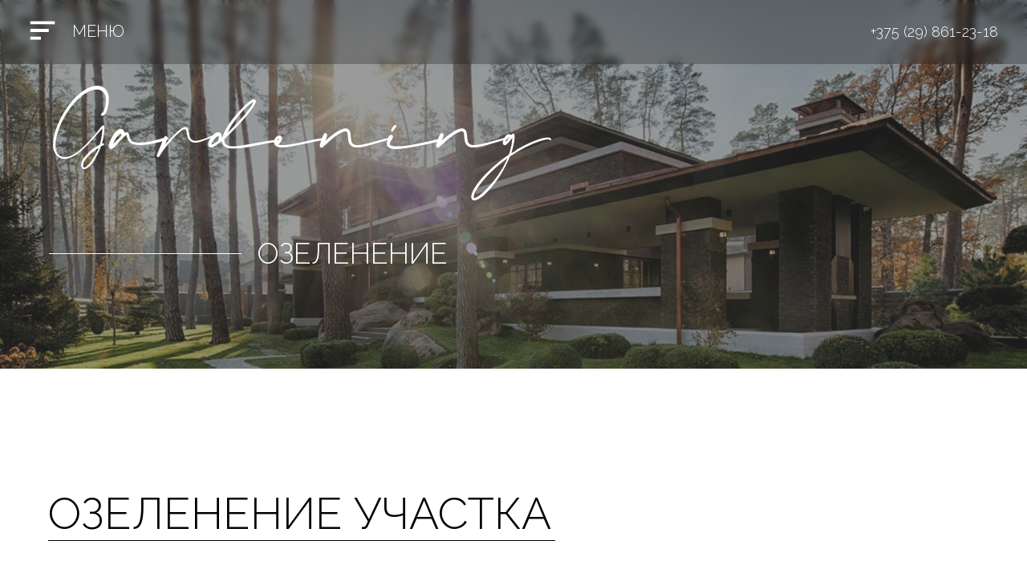

--- FILE ---
content_type: text/html; charset=UTF-8
request_url: http://nvgarden.by/gardening
body_size: 20232
content:
<!DOCTYPE html> <html> <head> <meta charset="utf-8" /> <meta http-equiv="Content-Type" content="text/html; charset=utf-8" /> <meta name="viewport" content="width=device-width, initial-scale=1.0" /> <!--metatextblock--> <title>Озеленение</title> <meta property="og:url" content="http://nvgarden.by/gardening" /> <meta property="og:title" content="Озеленение" /> <meta property="og:description" content="" /> <meta property="og:type" content="website" /> <link rel="canonical" href="http://nvgarden.by/gardening"> <!--/metatextblock--> <meta name="format-detection" content="telephone=no" /> <meta http-equiv="x-dns-prefetch-control" content="on"> <link rel="dns-prefetch" href="https://ws.tildacdn.com"> <link rel="dns-prefetch" href="https://static.tildacdn.biz"> <link rel="shortcut icon" href="https://static.tildacdn.biz/img/tildafavicon.ico" type="image/x-icon" /> <!-- Assets --> <script src="https://neo.tildacdn.com/js/tilda-fallback-1.0.min.js" async charset="utf-8"></script> <link rel="stylesheet" href="https://static.tildacdn.biz/css/tilda-grid-3.0.min.css" type="text/css" media="all" onerror="this.loaderr='y';"/> <link rel="stylesheet" href="https://static.tildacdn.biz/ws/project5751314/tilda-blocks-page29746368.min.css?t=1740508969" type="text/css" media="all" onerror="this.loaderr='y';" /> <link rel="stylesheet" href="https://static.tildacdn.biz/css/tilda-animation-2.0.min.css" type="text/css" media="all" onerror="this.loaderr='y';" /> <link rel="stylesheet" href="https://static.tildacdn.biz/css/tilda-forms-1.0.min.css" type="text/css" media="all" onerror="this.loaderr='y';" /> <link rel="stylesheet" href="https://fonts.googleapis.com/css2?family=Raleway:wght@200;300&display=swap" type="text/css" /> <link rel="stylesheet" type="text/css" href="/custom.css?t=1740508969"> <script nomodule src="https://static.tildacdn.biz/js/tilda-polyfill-1.0.min.js" charset="utf-8"></script> <script type="text/javascript">function t_onReady(func) {if(document.readyState!='loading') {func();} else {document.addEventListener('DOMContentLoaded',func);}}
function t_onFuncLoad(funcName,okFunc,time) {if(typeof window[funcName]==='function') {okFunc();} else {setTimeout(function() {t_onFuncLoad(funcName,okFunc,time);},(time||100));}}function t396_initialScale(t){t=document.getElementById("rec"+t);if(t){t=t.querySelector(".t396__artboard");if(t){var e,r=document.documentElement.clientWidth,a=[];if(i=t.getAttribute("data-artboard-screens"))for(var i=i.split(","),l=0;l<i.length;l++)a[l]=parseInt(i[l],10);else a=[320,480,640,960,1200];for(l=0;l<a.length;l++){var n=a[l];n<=r&&(e=n)}var o="edit"===window.allrecords.getAttribute("data-tilda-mode"),d="center"===t396_getFieldValue(t,"valign",e,a),c="grid"===t396_getFieldValue(t,"upscale",e,a),s=t396_getFieldValue(t,"height_vh",e,a),u=t396_getFieldValue(t,"height",e,a),g=!!window.opr&&!!window.opr.addons||!!window.opera||-1!==navigator.userAgent.indexOf(" OPR/");if(!o&&d&&!c&&!s&&u&&!g){for(var _=parseFloat((r/e).toFixed(3)),f=[t,t.querySelector(".t396__carrier"),t.querySelector(".t396__filter")],l=0;l<f.length;l++)f[l].style.height=Math.floor(parseInt(u,10)*_)+"px";t396_scaleInitial__getElementsToScale(t).forEach(function(t){t.style.zoom=_})}}}}function t396_scaleInitial__getElementsToScale(t){return t?Array.prototype.slice.call(t.children).filter(function(t){return t&&(t.classList.contains("t396__elem")||t.classList.contains("t396__group"))}):[]}function t396_getFieldValue(t,e,r,a){var i=a[a.length-1],l=r===i?t.getAttribute("data-artboard-"+e):t.getAttribute("data-artboard-"+e+"-res-"+r);if(!l)for(var n=0;n<a.length;n++){var o=a[n];if(!(o<=r)&&(l=o===i?t.getAttribute("data-artboard-"+e):t.getAttribute("data-artboard-"+e+"-res-"+o)))break}return l}</script> <script src="https://static.tildacdn.biz/js/jquery-1.10.2.min.js" charset="utf-8" onerror="this.loaderr='y';"></script> <script src="https://static.tildacdn.biz/js/tilda-scripts-3.0.min.js" charset="utf-8" defer onerror="this.loaderr='y';"></script> <script src="https://static.tildacdn.biz/ws/project5751314/tilda-blocks-page29746368.min.js?t=1740508969" charset="utf-8" async onerror="this.loaderr='y';"></script> <script src="https://static.tildacdn.biz/js/tilda-lazyload-1.0.min.js" charset="utf-8" async onerror="this.loaderr='y';"></script> <script src="https://static.tildacdn.biz/js/tilda-animation-2.0.min.js" charset="utf-8" async onerror="this.loaderr='y';"></script> <script src="https://static.tildacdn.biz/js/tilda-zero-1.1.min.js" charset="utf-8" async onerror="this.loaderr='y';"></script> <script src="https://static.tildacdn.biz/js/tilda-menu-1.0.min.js" charset="utf-8" async onerror="this.loaderr='y';"></script> <script src="https://static.tildacdn.biz/js/tilda-forms-1.0.min.js" charset="utf-8" async onerror="this.loaderr='y';"></script> <script src="https://static.tildacdn.biz/js/tilda-zero-forms-1.0.min.js" charset="utf-8" async onerror="this.loaderr='y';"></script> <script src="https://static.tildacdn.biz/js/tilda-animation-sbs-1.0.min.js" charset="utf-8" async onerror="this.loaderr='y';"></script> <script src="https://static.tildacdn.biz/js/tilda-zero-scale-1.0.min.js" charset="utf-8" async onerror="this.loaderr='y';"></script> <script src="https://static.tildacdn.biz/js/tilda-skiplink-1.0.min.js" charset="utf-8" async onerror="this.loaderr='y';"></script> <script src="https://static.tildacdn.biz/js/tilda-events-1.0.min.js" charset="utf-8" async onerror="this.loaderr='y';"></script> <script type="text/javascript">window.dataLayer=window.dataLayer||[];</script> <script type="text/javascript">(function() {if((/bot|google|yandex|baidu|bing|msn|duckduckbot|teoma|slurp|crawler|spider|robot|crawling|facebook/i.test(navigator.userAgent))===false&&typeof(sessionStorage)!='undefined'&&sessionStorage.getItem('visited')!=='y'&&document.visibilityState){var style=document.createElement('style');style.type='text/css';style.innerHTML='@media screen and (min-width: 980px) {.t-records {opacity: 0;}.t-records_animated {-webkit-transition: opacity ease-in-out .2s;-moz-transition: opacity ease-in-out .2s;-o-transition: opacity ease-in-out .2s;transition: opacity ease-in-out .2s;}.t-records.t-records_visible {opacity: 1;}}';document.getElementsByTagName('head')[0].appendChild(style);function t_setvisRecs(){var alr=document.querySelectorAll('.t-records');Array.prototype.forEach.call(alr,function(el) {el.classList.add("t-records_animated");});setTimeout(function() {Array.prototype.forEach.call(alr,function(el) {el.classList.add("t-records_visible");});sessionStorage.setItem("visited","y");},400);}
document.addEventListener('DOMContentLoaded',t_setvisRecs);}})();</script></head> <body class="t-body" style="margin:0;"> <!--allrecords--> <div id="allrecords" class="t-records" data-hook="blocks-collection-content-node" data-tilda-project-id="5751314" data-tilda-page-id="29746368" data-tilda-page-alias="gardening" data-tilda-formskey="2d9692062b7ff7a9b3a1dc9665751314" data-tilda-lazy="yes" data-tilda-root-zone="biz"> <!--header--> <header id="t-header" class="t-records" data-hook="blocks-collection-content-node" data-tilda-project-id="5751314" data-tilda-page-id="28714048" data-tilda-formskey="2d9692062b7ff7a9b3a1dc9665751314" data-tilda-lazy="yes" data-tilda-root-zone="biz"> <div id="rec467978450" class="r t-rec" style=" " data-animationappear="off" data-record-type="396"> <!-- T396 --> <style>#rec467978450 .t396__artboard {height:0px;background-color:#909090;overflow:visible;}#rec467978450 .t396__filter {height:0px;}#rec467978450 .t396__carrier{height:0px;background-position:center center;background-attachment:scroll;background-size:cover;background-repeat:no-repeat;}@media screen and (max-width:1199px) {#rec467978450 .t396__artboard,#rec467978450 .t396__filter,#rec467978450 .t396__carrier {}#rec467978450 .t396__filter {}#rec467978450 .t396__carrier {background-attachment:scroll;}}@media screen and (max-width:959px) {#rec467978450 .t396__artboard,#rec467978450 .t396__filter,#rec467978450 .t396__carrier {}#rec467978450 .t396__filter {}#rec467978450 .t396__carrier {background-attachment:scroll;}}@media screen and (max-width:639px) {#rec467978450 .t396__artboard,#rec467978450 .t396__filter,#rec467978450 .t396__carrier {}#rec467978450 .t396__filter {}#rec467978450 .t396__carrier {background-attachment:scroll;}}@media screen and (max-width:479px) {#rec467978450 .t396__artboard,#rec467978450 .t396__filter,#rec467978450 .t396__carrier {}#rec467978450 .t396__filter {}#rec467978450 .t396__carrier {background-attachment:scroll;}}#rec467978450 .tn-elem[data-elem-id="1657564021324"]{z-index:1;top:0px;left:calc(50% - 1280px + 0px);width:2560px;height:80px;-webkit-backdrop-filter:blur(4px);backdrop-filter:blur(4px);}#rec467978450 .tn-elem[data-elem-id="1657564021324"] .tn-atom{opacity:0.25;background-color:#000000;background-position:center center;border-color:transparent ;border-style:solid;}@media screen and (max-width:1199px) {}@media screen and (max-width:959px) {}@media screen and (max-width:639px) {}@media screen and (max-width:479px) {#rec467978450 .tn-elem[data-elem-id="1657564021324"] {top:0px;left:calc(50% - 1280px + 0px);width:2560px;height:71px;}}#rec467978450 .tn-elem[data-elem-id="1657564372104"]{z-index:2;top:-409px;left:calc(50% - 83px + -131px);width:166px;height:auto;}#rec467978450 .tn-elem[data-elem-id="1657564372104"] .tn-atom{background-position:center center;border-color:transparent ;border-style:solid;}#rec467978450 .tn-elem[data-elem-id="1657564372104"] .tn-atom__img {}@media screen and (max-width:1199px) {}@media screen and (max-width:959px) {}@media screen and (max-width:639px) {#rec467978450 .tn-elem[data-elem-id="1657564372104"] {top:-488px;left:calc(50% - 83px + 6px);height:auto;}}@media screen and (max-width:479px) {#rec467978450 .tn-elem[data-elem-id="1657564372104"] {top:-333px;left:calc(50% - 83px + 0px);width:65px;height:auto;}}#rec467978450 .tn-elem[data-elem-id="1657564542194"]{z-index:3;top:15px;left:30px;width:46px;height:auto;}#rec467978450 .tn-elem[data-elem-id="1657564542194"] .tn-atom{background-position:center center;border-color:transparent ;border-style:solid;}#rec467978450 .tn-elem[data-elem-id="1657564542194"] .tn-atom__img {}@media screen and (max-width:1199px) {}@media screen and (max-width:959px) {#rec467978450 .tn-elem[data-elem-id="1657564542194"] {top:15px;left:30px;height:auto;}}@media screen and (max-width:639px) {#rec467978450 .tn-elem[data-elem-id="1657564542194"] {top:15px;left:18px;height:auto;}}@media screen and (max-width:479px) {#rec467978450 .tn-elem[data-elem-id="1657564542194"] {top:15px;left:6px;height:auto;}}#rec467978450 .tn-elem[data-elem-id="1657564770668"]{color:#ffffff;text-align:right;z-index:4;top:26px;left:calc(100% - 202px + -36px);width:202px;height:auto;}#rec467978450 .tn-elem[data-elem-id="1657564770668"] .tn-atom{color:#ffffff;font-size:18px;font-family:'Raleway',Arial,sans-serif;line-height:1.55;font-weight:400;text-transform:uppercase;background-position:center center;border-color:transparent ;border-style:solid;}@media screen and (max-width:1199px) {#rec467978450 .tn-elem[data-elem-id="1657564770668"] .tn-atom {white-space:normal;font-size:17px;background-size:cover;}}@media screen and (max-width:959px) {#rec467978450 .tn-elem[data-elem-id="1657564770668"] {top:26px;left:calc(100% - 202px + -36px);height:auto;}}@media screen and (max-width:639px) {#rec467978450 .tn-elem[data-elem-id="1657564770668"] {top:26px;left:calc(100% - 202px + -14px);height:auto;}#rec467978450 .tn-elem[data-elem-id="1657564770668"] .tn-atom {white-space:normal;font-size:15px;background-size:cover;}}@media screen and (max-width:479px) {#rec467978450 .tn-elem[data-elem-id="1657564770668"] {top:27px;left:calc(100% - 202px + -7px);width:141px;height:auto;}#rec467978450 .tn-elem[data-elem-id="1657564770668"] .tn-atom {white-space:normal;font-size:15px;background-size:cover;}}#rec467978450 .tn-elem[data-elem-id="1664947751822"]{color:#ffffff;z-index:5;top:24px;left:90px;width:91px;height:auto;}#rec467978450 .tn-elem[data-elem-id="1664947751822"] .tn-atom{color:#ffffff;font-size:20px;font-family:'Raleway',Arial,sans-serif;line-height:1.55;font-weight:400;background-position:center center;border-color:transparent ;border-style:solid;}@media screen and (max-width:1199px) {#rec467978450 .tn-elem[data-elem-id="1664947751822"] {top:24px;left:93px;height:auto;}}@media screen and (max-width:959px) {#rec467978450 .tn-elem[data-elem-id="1664947751822"] {top:24px;left:89px;height:auto;}#rec467978450 .tn-elem[data-elem-id="1664947751822"] .tn-atom {white-space:normal;font-size:18px;background-size:cover;}}@media screen and (max-width:639px) {#rec467978450 .tn-elem[data-elem-id="1664947751822"] {top:26px;left:77px;height:auto;}#rec467978450 .tn-elem[data-elem-id="1664947751822"] .tn-atom {white-space:normal;font-size:16px;background-size:cover;}}@media screen and (max-width:479px) {#rec467978450 .tn-elem[data-elem-id="1664947751822"] {top:27px;left:54px;height:auto;}#rec467978450 .tn-elem[data-elem-id="1664947751822"] .tn-atom {white-space:normal;font-size:14px;background-size:cover;}}</style> <div class='t396'> <div class="t396__artboard" data-artboard-recid="467978450" data-artboard-screens="320,480,640,960,1200" data-artboard-height="0" data-artboard-valign="center" data-artboard-upscale="grid" data-artboard-ovrflw="visible"> <div class="t396__carrier" data-artboard-recid="467978450"></div> <div class="t396__filter" data-artboard-recid="467978450"></div> <div class='t396__elem tn-elem tn-elem__4679784501657564021324 t-animate' data-elem-id='1657564021324' data-elem-type='shape' data-field-top-value="0" data-field-left-value="0" data-field-height-value="80" data-field-width-value="2560" data-field-axisy-value="top" data-field-axisx-value="center" data-field-container-value="window" data-field-topunits-value="px" data-field-leftunits-value="px" data-field-heightunits-value="px" data-field-widthunits-value="px" data-animate-style="zoomin" data-animate-duration="1.7" data-animate-scale="0.9" data-field-top-res-320-value="0" data-field-left-res-320-value="0" data-field-height-res-320-value="71" data-field-width-res-320-value="2560"> <div class='tn-atom'> </div> </div> <div class='t396__elem tn-elem tn-elem__4679784501657564372104' data-elem-id='1657564372104' data-elem-type='image' data-field-top-value="-409" data-field-left-value="-131" data-field-width-value="166" data-field-axisy-value="top" data-field-axisx-value="center" data-field-container-value="grid" data-field-topunits-value="px" data-field-leftunits-value="px" data-field-heightunits-value="" data-field-widthunits-value="px" data-field-filewidth-value="120" data-field-fileheight-value="99" data-field-top-res-320-value="-333" data-field-left-res-320-value="0" data-field-width-res-320-value="65" data-field-top-res-480-value="-488" data-field-left-res-480-value="6"> <a class='tn-atom' href="http://nvgarden.tilda.ws/"> <img class='tn-atom__img t-img' data-original='https://static.tildacdn.biz/tild3565-3963-4533-b532-643535336237/Mask_group.svg' alt='' imgfield='tn_img_1657564372104' /> </a> </div> <div class='t396__elem tn-elem tn-elem__4679784501657564542194' data-elem-id='1657564542194' data-elem-type='image' data-field-top-value="15" data-field-left-value="30" data-field-width-value="46" data-field-axisy-value="top" data-field-axisx-value="left" data-field-container-value="window" data-field-topunits-value="px" data-field-leftunits-value="px" data-field-heightunits-value="" data-field-widthunits-value="px" data-field-filewidth-value="52" data-field-fileheight-value="52" data-field-top-res-320-value="15" data-field-left-res-320-value="6" data-field-top-res-480-value="15" data-field-left-res-480-value="18" data-field-top-res-640-value="15" data-field-left-res-640-value="30"> <a class='tn-atom' href="#menuopen"> <img class='tn-atom__img t-img' data-original='https://static.tildacdn.biz/tild3733-6131-4538-b965-393336396438/bx-menu.svg' alt='' imgfield='tn_img_1657564542194' /> </a> </div> <div class='t396__elem tn-elem tn-elem__4679784501657564770668' data-elem-id='1657564770668' data-elem-type='text' data-field-top-value="26" data-field-left-value="-36" data-field-width-value="202" data-field-axisy-value="top" data-field-axisx-value="right" data-field-container-value="window" data-field-topunits-value="px" data-field-leftunits-value="px" data-field-heightunits-value="" data-field-widthunits-value="px" data-field-top-res-320-value="27" data-field-left-res-320-value="-7" data-field-width-res-320-value="141" data-field-top-res-480-value="26" data-field-left-res-480-value="-14" data-field-top-res-640-value="26" data-field-left-res-640-value="-36"> <div class='tn-atom'><a href="tel:+375298612318"style="color: inherit">+375 (29) 861-23-18</a></div> </div> <div class='t396__elem tn-elem tn-elem__4679784501664947751822' data-elem-id='1664947751822' data-elem-type='text' data-field-top-value="24" data-field-left-value="90" data-field-width-value="91" data-field-axisy-value="top" data-field-axisx-value="left" data-field-container-value="window" data-field-topunits-value="px" data-field-leftunits-value="px" data-field-heightunits-value="" data-field-widthunits-value="px" data-field-top-res-320-value="27" data-field-left-res-320-value="54" data-field-top-res-480-value="26" data-field-left-res-480-value="77" data-field-top-res-640-value="24" data-field-left-res-640-value="89" data-field-top-res-960-value="24" data-field-left-res-960-value="93"> <div class='tn-atom'><a href="#menuopen"style="color: inherit">МЕНЮ</a></div> </div> </div> </div> <script>t_onReady(function() {t_onFuncLoad('t396_init',function() {t396_init('467978450');});});</script> <!-- /T396 --> </div> <div id="rec467984037" class="r t-rec t-rec_pt_0 t-rec_pb_0" style="padding-top:0px;padding-bottom:0px; " data-animationappear="off" data-record-type="450"> <!-- t450 --> <div id="nav467984037marker"></div> <div class="t450__overlay"> <div class="t450__overlay_bg"
style=" "> </div> </div> <div id="nav467984037" class="t450 t450__left " data-tooltip-hook="#menuopen"
style="max-width: 260px;background-color: #ffffff;"> <button type="button"
class="t450__close-button t450__close t450_opened "
style="background-color: #ffffff;"
aria-label="Закрыть меню"> <div class="t450__close_icon"> <span style="background-color:#000000;"></span> <span style="background-color:#000000;"></span> <span style="background-color:#000000;"></span> <span style="background-color:#000000;"></span> </div> </button> <div class="t450__container t-align_left"> <div class="t450__top"> <nav class="t450__menu"> <ul role="list" class="t450__list t-menu__list"> <li class="t450__list_item"> <a class="t-menu__link-item "
href="/" data-menu-submenu-hook="" data-menu-item-number="1">
Главная
</a> </li> <li class="t450__list_item"> <a class="t-menu__link-item "
href="/all_projects" data-menu-submenu-hook="" data-menu-item-number="2">
Наши проекты
</a> </li> <li class="t450__list_item"> <a class="t-menu__link-item "
href="/services" data-menu-submenu-hook="" data-menu-item-number="3">
Услуги
</a> </li> <li class="t450__list_item"> <a class="t-menu__link-item "
href="/about" data-menu-submenu-hook="" data-menu-item-number="4">
О компании
</a> </li> <li class="t450__list_item"> <a class="t-menu__link-item "
href="/contact" data-menu-submenu-hook="" data-menu-item-number="5">
Контакты
</a> </li> </ul> </nav> </div> <div class="t450__rightside"> <div class="t450__rightcontainer"> <div class="t450__right_descr t-descr t-descr_xs" field="descr"><a href="tel:+375298612318" style="color: rgb(0, 0, 0);">+375 (29)861-23-18</a><br /><span style="color: rgb(0, 0, 0);">nvgarden.by@gmail.com</span></div> <div class="t450__right_social_links"> <div class="t-sociallinks"> <ul role="list" class="t-sociallinks__wrapper" aria-label="Соц. сети"> <!-- new soclinks --><li class="t-sociallinks__item t-sociallinks__item_instagram"><a href="http://instagram.com/nvgarden.by/" target="_blank" rel="nofollow" aria-label="http://instagram.com" title="http://instagram.com" style="width: 30px; height: 30px;"><svg class="t-sociallinks__svg" role="presentation" width=30px height=30px viewBox="0 0 100 100" fill="none" xmlns="http://www.w3.org/2000/svg"> <path fill-rule="evenodd" clip-rule="evenodd" d="M50 100C77.6142 100 100 77.6142 100 50C100 22.3858 77.6142 0 50 0C22.3858 0 0 22.3858 0 50C0 77.6142 22.3858 100 50 100ZM25 39.3918C25 31.4558 31.4566 25 39.3918 25H60.6082C68.5442 25 75 31.4566 75 39.3918V60.8028C75 68.738 68.5442 75.1946 60.6082 75.1946H39.3918C31.4558 75.1946 25 68.738 25 60.8028V39.3918ZM36.9883 50.0054C36.9883 42.8847 42.8438 37.0922 50.0397 37.0922C57.2356 37.0922 63.0911 42.8847 63.0911 50.0054C63.0911 57.1252 57.2356 62.9177 50.0397 62.9177C42.843 62.9177 36.9883 57.1252 36.9883 50.0054ZM41.7422 50.0054C41.7422 54.5033 45.4641 58.1638 50.0397 58.1638C54.6153 58.1638 58.3372 54.5041 58.3372 50.0054C58.3372 45.5066 54.6145 41.8469 50.0397 41.8469C45.4641 41.8469 41.7422 45.5066 41.7422 50.0054ZM63.3248 39.6355C65.0208 39.6355 66.3956 38.2606 66.3956 36.5646C66.3956 34.8687 65.0208 33.4938 63.3248 33.4938C61.6288 33.4938 60.2539 34.8687 60.2539 36.5646C60.2539 38.2606 61.6288 39.6355 63.3248 39.6355Z" fill="#a3a3a3"/> </svg></a></li>&nbsp;<li class="t-sociallinks__item t-sociallinks__item_viber"><a href="viber://chat?number=%2B375298612318" target="_blank" rel="nofollow" aria-label="viber" style="width: 30px; height: 30px;"><svg class="t-sociallinks__svg" role="presentation" width=30px height=30px viewBox="0 0 100 100" fill="none"
xmlns="http://www.w3.org/2000/svg"> <path fill-rule="evenodd" clip-rule="evenodd"
d="M50 100c27.614 0 50-22.386 50-50S77.614 0 50 0 0 22.386 0 50s22.386 50 50 50Zm19.546-71.18c-1.304-1.184-6.932-4.72-18.674-4.772 0 0-13.905-.913-20.655 5.2-3.757 3.71-5.022 9.226-5.161 15.957l-.016.691c-.156 6.885-.433 19.013 11.47 22.32l-.053 10.386c0 .587.093.988.428 1.071.241.059.602-.066.91-.372 1.968-1.978 8.271-9.582 8.271-9.582 8.457.553 15.186-1.117 15.91-1.354.17-.054.415-.111.72-.183 2.752-.641 10.37-2.417 11.776-13.773 1.613-13.003-.594-21.88-4.926-25.589ZM48.664 31.51a.908.908 0 0 1 .914-.901c4.585.032 8.468 1.56 11.584 4.597 3.146 3.067 4.696 7.24 4.736 12.404a.908.908 0 1 1-1.815.013c-.037-4.79-1.461-8.458-4.188-11.117-2.757-2.688-6.18-4.053-10.33-4.082a.908.908 0 0 1-.9-.914Zm2.374 2.932a1.15 1.15 0 1 0-.168 2.294c2.918.213 5.067 1.184 6.597 2.854 1.541 1.684 2.304 3.784 2.248 6.389a1.15 1.15 0 0 0 2.3.05c.067-3.133-.87-5.826-2.851-7.992-2.01-2.193-4.758-3.349-8.126-3.595Zm1.156 4.454a.908.908 0 1 0-.095 1.812c1.335.07 2.223.458 2.8 1.054.58.6.964 1.535 1.033 2.936a.908.908 0 0 0 1.813-.09c-.083-1.677-.558-3.09-1.542-4.108-.987-1.021-2.368-1.519-4.009-1.604Zm1.805 15.633c-.594.732-1.698.64-1.698.64-8.066-2.06-10.224-10.23-10.224-10.23s-.097-1.104.638-1.698l1.458-1.158c.722-.557 1.183-1.908.448-3.228a34.125 34.125 0 0 0-1.839-2.881c-.641-.877-2.136-2.671-2.142-2.677-.72-.85-1.78-1.048-2.898-.466a.045.045 0 0 0-.012.003l-.011.003a12.062 12.062 0 0 0-2.986 2.432c-.69.833-1.085 1.65-1.185 2.45a1.57 1.57 0 0 0-.022.357c-.003.354.05.706.16 1.042l.038.026c.348 1.236 1.22 3.296 3.114 6.731a40.117 40.117 0 0 0 3.735 5.654c.703.89 1.456 1.74 2.256 2.543l.029.03.057.056.085.086.086.085.086.086a29.64 29.64 0 0 0 2.543 2.255 40.072 40.072 0 0 0 5.655 3.736c3.433 1.894 5.495 2.766 6.73 3.114l.026.038c.336.11.688.164 1.041.16.12.006.24-.001.358-.022.802-.095 1.618-.49 2.448-1.184a.032.032 0 0 0 .007-.004.101.101 0 0 0 .003-.004l.012-.008a12.09 12.09 0 0 0 2.41-2.97l.003-.01a.054.054 0 0 0 .002-.013c.583-1.117.385-2.177-.47-2.899l-.189-.154c-.484-.4-1.783-1.47-2.487-1.988a34.12 34.12 0 0 0-2.879-1.838c-1.32-.736-2.669-.275-3.228.448L54 54.528Z"
fill="#a3a3a3" /> </svg></a></li>&nbsp;<li class="t-sociallinks__item t-sociallinks__item_telegram"><a href="https://t.me/nvgarden_design" target="_blank" rel="nofollow" aria-label="telegram" style="width: 30px; height: 30px;"><svg class="t-sociallinks__svg" role="presentation" width=30px height=30px viewBox="0 0 100 100" fill="none"
xmlns="http://www.w3.org/2000/svg"> <path fill-rule="evenodd" clip-rule="evenodd"
d="M50 100c27.614 0 50-22.386 50-50S77.614 0 50 0 0 22.386 0 50s22.386 50 50 50Zm21.977-68.056c.386-4.38-4.24-2.576-4.24-2.576-3.415 1.414-6.937 2.85-10.497 4.302-11.04 4.503-22.444 9.155-32.159 13.734-5.268 1.932-2.184 3.864-2.184 3.864l8.351 2.577c3.855 1.16 5.91-.129 5.91-.129l17.988-12.238c6.424-4.38 4.882-.773 3.34.773l-13.49 12.882c-2.056 1.804-1.028 3.35-.129 4.123 2.55 2.249 8.82 6.364 11.557 8.16.712.467 1.185.778 1.292.858.642.515 4.111 2.834 6.424 2.319 2.313-.516 2.57-3.479 2.57-3.479l3.083-20.226c.462-3.511.993-6.886 1.417-9.582.4-2.546.705-4.485.767-5.362Z"
fill="#a3a3a3" /> </svg></a></li><!-- /new soclinks --> </ul> </div> </div> </div> </div> </div> </div> <script>t_onReady(function() {var rec=document.querySelector('#rec467984037');if(!rec) return;rec.setAttribute('data-animationappear','off');rec.style.opacity=1;t_onFuncLoad('t450_initMenu',function() {t450_initMenu('467984037');});});</script> <style>#rec467984037 .t-menu__link-item{-webkit-transition:color 0.3s ease-in-out,opacity 0.3s ease-in-out;transition:color 0.3s ease-in-out,opacity 0.3s ease-in-out;position:relative;}#rec467984037 .t-menu__link-item:not(.t-active):not(.tooltipstered)::after{content:'';position:absolute;left:0;bottom:20%;opacity:0;width:100%;height:100%;border-bottom:0px solid #909090;-webkit-box-shadow:inset 0px -1px 0px 0px #909090;-moz-box-shadow:inset 0px -1px 0px 0px #909090;box-shadow:inset 0px -1px 0px 0px #909090;-webkit-transition:all 0.3s ease;transition:all 0.3s ease;pointer-events:none;}#rec467984037 .t-menu__link-item.t-active:not(.t978__menu-link){color:#a3a3a3 !important;font-weight:600 !important;}#rec467984037 .t-menu__link-item:not(.t-active):not(.tooltipstered):hover::after{opacity:1;bottom:-0px;}#rec467984037 .t-menu__link-item:not(.t-active):not(.tooltipstered):focus-visible::after{opacity:1;bottom:-0px;}@supports (overflow:-webkit-marquee) and (justify-content:inherit){#rec467984037 .t-menu__link-item,#rec467984037 .t-menu__link-item.t-active{opacity:1 !important;}}</style> <style> #rec467984037 a.t-menusub__link-item{font-size:18px;color:#000000;font-weight:400;font-family:'Raleway';text-transform:uppercase;}</style> <style> #rec467984037 .t450__right_descr{font-size:17px;font-weight:400;font-family:'Raleway';}</style> <style> #rec467984037 a.t-menu__link-item{font-size:17px;color:#000000;font-weight:400;font-family:'Raleway';text-transform:uppercase;}</style> </div> <div id="rec467990452" class="r t-rec" style=" " data-animationappear="off" data-record-type="131"> <!-- T123 --> <div class="t123"> <div class="t-container_100 "> <div class="t-width t-width_100 "> <!-- nominify begin --> <!-- https://romanyu.ru/fiksirovannoe-menyu-zeroblock --> <style>
/* Укажи id блока, который нужно зафиксировать */
#rec467978450 {
    position: fixed;
    top: 0;
    left: 0;
    width: 100%;
    z-index: 9998;
}
</style> <!-- nominify end --> </div> </div> </div> </div> </header> <!--/header--> <div id="rec481199711" class="r t-rec" style=" " data-animationappear="off" data-record-type="396"> <!-- T396 --> <style>#rec481199711 .t396__artboard {height:460px;background-color:#ffffff;}#rec481199711 .t396__filter {height:460px;background-image:-webkit-gradient( linear,left top,left bottom,from(rgba(54,54,54,0.5)),to(rgba(54,54,54,0.5)) );background-image:-webkit-linear-gradient(top,rgba(54,54,54,0.5),rgba(54,54,54,0.5));background-image:linear-gradient(to bottom,rgba(54,54,54,0.5),rgba(54,54,54,0.5));will-change:transform;}#rec481199711 .t396__carrier{height:460px;background-position:center center;background-attachment:fixed;transform:translate3d(0,0,0);-moz-transform:unset;background-image:url('https://thb.tildacdn.biz/tild3463-3638-4465-a637-393837306535/-/resize/20x/76325323baea6228b639.jpeg');background-size:cover;background-repeat:no-repeat;}@media screen and (min-width:1199px) {#rec481199711 .t396__carrier-wrapper {position:absolute;width:100%;height:100%;top:0;left:0;-webkit-clip-path:inset(0 0 0 0);clip-path:inset(0 0 0 0);}#rec481199711 .t396__carrier{position:fixed;display:block;width:100%;height:100%;top:0;left:0;background-size:cover;background-position:center center;transform:translateZ(0);will-change:transform;pointer-events:none;}}@media screen and (max-width:1199px) {#rec481199711 .t396__artboard,#rec481199711 .t396__filter,#rec481199711 .t396__carrier {}#rec481199711 .t396__filter {}#rec481199711 .t396__carrier {background-attachment:scroll;}}@media screen and (max-width:959px) {#rec481199711 .t396__artboard,#rec481199711 .t396__filter,#rec481199711 .t396__carrier {}#rec481199711 .t396__filter {}#rec481199711 .t396__carrier {background-attachment:scroll;}}@media screen and (max-width:639px) {#rec481199711 .t396__artboard,#rec481199711 .t396__filter,#rec481199711 .t396__carrier {}#rec481199711 .t396__filter {}#rec481199711 .t396__carrier {background-attachment:scroll;}}@media screen and (max-width:479px) {#rec481199711 .t396__artboard,#rec481199711 .t396__filter,#rec481199711 .t396__carrier {}#rec481199711 .t396__filter {}#rec481199711 .t396__carrier {background-attachment:scroll;}}#rec481199711 .tn-elem[data-elem-id="1655970153146"]{color:#ffffff;z-index:2;top:296px;left:calc(50% - 600px + 280px);width:697px;height:auto;}#rec481199711 .tn-elem[data-elem-id="1655970153146"] .tn-atom{color:#ffffff;font-size:36px;font-family:'Raleway',Arial,sans-serif;line-height:1.15;font-weight:400;text-transform:uppercase;background-position:center center;border-color:transparent ;border-style:solid;}@media screen and (max-width:1199px) {}@media screen and (max-width:959px) {#rec481199711 .tn-elem[data-elem-id="1655970153146"] {top:296px;left:calc(50% - 320px + 230px);width:396px;height:auto;}#rec481199711 .tn-elem[data-elem-id="1655970153146"] .tn-atom {white-space:normal;font-size:33px;background-size:cover;}}@media screen and (max-width:639px) {#rec481199711 .tn-elem[data-elem-id="1655970153146"] {top:301px;left:calc(50% - 240px + 168px);width:275px;height:auto;}#rec481199711 .tn-elem[data-elem-id="1655970153146"] .tn-atom {white-space:normal;font-size:29px;background-size:cover;}}@media screen and (max-width:479px) {#rec481199711 .tn-elem[data-elem-id="1655970153146"] {top:304px;left:calc(50% - 160px + 106px);height:auto;}#rec481199711 .tn-elem[data-elem-id="1655970153146"] .tn-atom {white-space:normal;font-size:22px;background-size:cover;}}#rec481199711 .tn-elem[data-elem-id="1658841225544"]{color:#ffffff;z-index:3;top:84px;left:calc(50% - 600px + 21px);width:932px;height:auto;}#rec481199711 .tn-elem[data-elem-id="1658841225544"] .tn-atom{color:#ffffff;font-size:140px;font-family:'Mastrih',Arial,sans-serif;line-height:1.15;font-weight:400;background-position:center center;border-color:transparent ;border-style:solid;}@media screen and (max-width:1199px) {}@media screen and (max-width:959px) {#rec481199711 .tn-elem[data-elem-id="1658841225544"] {top:114px;left:calc(50% - 320px + 21px);width:613px;height:auto;}#rec481199711 .tn-elem[data-elem-id="1658841225544"] .tn-atom {white-space:normal;font-size:110px;background-size:cover;}}@media screen and (max-width:639px) {#rec481199711 .tn-elem[data-elem-id="1658841225544"] {top:187px;left:calc(50% - 240px + 21px);height:auto;}#rec481199711 .tn-elem[data-elem-id="1658841225544"] .tn-atom {white-space:normal;font-size:79px;background-size:cover;}}@media screen and (max-width:479px) {#rec481199711 .tn-elem[data-elem-id="1658841225544"] {top:229px;left:calc(50% - 160px + 21px);width:306px;height:auto;}#rec481199711 .tn-elem[data-elem-id="1658841225544"] .tn-atom {white-space:normal;font-size:53px;background-size:cover;}}#rec481199711 .tn-elem[data-elem-id="1658841283523"]{z-index:4;top:316px;left:calc(50% - 600px + 21px);width:240px;height:1px;}#rec481199711 .tn-elem[data-elem-id="1658841283523"] .tn-atom{background-color:#ffffff;background-position:center center;border-color:transparent ;border-style:solid;}@media screen and (max-width:1199px) {}@media screen and (max-width:959px) {#rec481199711 .tn-elem[data-elem-id="1658841283523"] {width:190px;}}@media screen and (max-width:639px) {#rec481199711 .tn-elem[data-elem-id="1658841283523"] {width:140px;}}@media screen and (max-width:479px) {#rec481199711 .tn-elem[data-elem-id="1658841283523"] {width:80px;}}</style> <div class='t396'> <div class="t396__artboard" data-artboard-recid="481199711" data-artboard-screens="320,480,640,960,1200" data-artboard-height="460" data-artboard-valign="center" data-artboard-upscale="grid"> <div class="t396__carrier-wrapper"> <div class="t396__carrier t-bgimg" data-artboard-recid="481199711" data-original="https://static.tildacdn.biz/tild3463-3638-4465-a637-393837306535/76325323baea6228b639.jpeg"></div> </div> <div class="t396__filter" data-artboard-recid="481199711"></div> <div class='t396__elem tn-elem tn-elem__4811997111655970153146 t-animate' data-elem-id='1655970153146' data-elem-type='text' data-field-top-value="296" data-field-left-value="280" data-field-width-value="697" data-field-axisy-value="top" data-field-axisx-value="left" data-field-container-value="grid" data-field-topunits-value="px" data-field-leftunits-value="px" data-field-heightunits-value="" data-field-widthunits-value="px" data-animate-style="fadeinright" data-animate-duration="3" data-animate-distance="100" data-field-top-res-320-value="304" data-field-left-res-320-value="106" data-field-top-res-480-value="301" data-field-left-res-480-value="168" data-field-width-res-480-value="275" data-field-top-res-640-value="296" data-field-left-res-640-value="230" data-field-width-res-640-value="396"> <div class='tn-atom'field='tn_text_1655970153146'>озеленение</div> </div> <div class='t396__elem tn-elem tn-elem__4811997111658841225544 t-animate' data-elem-id='1658841225544' data-elem-type='text' data-field-top-value="84" data-field-left-value="21" data-field-width-value="932" data-field-axisy-value="top" data-field-axisx-value="left" data-field-container-value="grid" data-field-topunits-value="px" data-field-leftunits-value="px" data-field-heightunits-value="" data-field-widthunits-value="px" data-animate-style="fadeinright" data-animate-duration="3" data-animate-distance="100" data-field-top-res-320-value="229" data-field-left-res-320-value="21" data-field-width-res-320-value="306" data-field-top-res-480-value="187" data-field-left-res-480-value="21" data-field-top-res-640-value="114" data-field-left-res-640-value="21" data-field-width-res-640-value="613"> <div class='tn-atom'field='tn_text_1658841225544'>Gardening</div> </div> <div class='t396__elem tn-elem tn-elem__4811997111658841283523' data-elem-id='1658841283523' data-elem-type='shape' data-field-top-value="316" data-field-left-value="21" data-field-height-value="1" data-field-width-value="240" data-field-axisy-value="top" data-field-axisx-value="left" data-field-container-value="grid" data-field-topunits-value="px" data-field-leftunits-value="px" data-field-heightunits-value="px" data-field-widthunits-value="px" data-field-width-res-320-value="80" data-field-width-res-480-value="140" data-field-width-res-640-value="190"> <div class='tn-atom'> </div> </div> </div> </div> <script>t_onReady(function() {t_onFuncLoad('t396_init',function() {t396_init('481199711');});});</script> <!-- /T396 --> </div> <div id="rec481199712" class="r t-rec t-rec_pb_75" style="padding-bottom:75px; " data-animationappear="off" data-record-type="396"> <!-- T396 --> <style>#rec481199712 .t396__artboard {height:660px;background-color:#ffffff;overflow:visible;}#rec481199712 .t396__filter {height:660px;}#rec481199712 .t396__carrier{height:660px;background-position:center center;background-attachment:scroll;background-size:cover;background-repeat:no-repeat;}@media screen and (max-width:1199px) {#rec481199712 .t396__artboard,#rec481199712 .t396__filter,#rec481199712 .t396__carrier {height:750px;}#rec481199712 .t396__filter {}#rec481199712 .t396__carrier {background-attachment:scroll;}}@media screen and (max-width:959px) {#rec481199712 .t396__artboard,#rec481199712 .t396__filter,#rec481199712 .t396__carrier {height:930px;}#rec481199712 .t396__filter {}#rec481199712 .t396__carrier {background-attachment:scroll;}}@media screen and (max-width:639px) {#rec481199712 .t396__artboard,#rec481199712 .t396__filter,#rec481199712 .t396__carrier {height:870px;}#rec481199712 .t396__filter {}#rec481199712 .t396__carrier {background-attachment:scroll;}}@media screen and (max-width:479px) {#rec481199712 .t396__artboard,#rec481199712 .t396__filter,#rec481199712 .t396__carrier {height:1020px;}#rec481199712 .t396__filter {}#rec481199712 .t396__carrier {background-attachment:scroll;}}#rec481199712 .tn-elem[data-elem-id="1660577814790"]{z-index:5;top:286px;left:calc(50% - 600px + -105px);width:785px;height:288px;}#rec481199712 .tn-elem[data-elem-id="1660577814790"] .tn-atom{background-color:#f6f6f6;background-position:center center;border-color:transparent ;border-style:solid;}@media screen and (max-width:1199px) {#rec481199712 .tn-elem[data-elem-id="1660577814790"] {top:286px;left:calc(50% - 480px + -105px);width:624px;height:341px;}}@media screen and (max-width:959px) {#rec481199712 .tn-elem[data-elem-id="1660577814790"] {top:286px;left:calc(50% - 320px + -105px);width:624px;height:253px;}}@media screen and (max-width:639px) {#rec481199712 .tn-elem[data-elem-id="1660577814790"] {top:261px;left:calc(50% - 240px + -105px);width:624px;height:224px;}}@media screen and (max-width:479px) {#rec481199712 .tn-elem[data-elem-id="1660577814790"] {top:279px;left:calc(50% - 160px + -105px);width:624px;height:247px;}}#rec481199712 .tn-elem[data-elem-id="1655976897991"]{color:#383838;text-align:LEFT;z-index:6;top:180px;left:calc(50% - 600px + 20px);width:219px;height:auto;}#rec481199712 .tn-elem[data-elem-id="1655976897991"] .tn-atom{color:#383838;font-size:36px;font-family:'Raleway',Arial,sans-serif;line-height:NaN;font-weight:400;background-position:center center;border-color:transparent ;border-style:solid;}@media screen and (max-width:1199px) {}@media screen and (max-width:959px) {}@media screen and (max-width:639px) {}@media screen and (max-width:479px) {}#rec481199712 .tn-elem[data-elem-id="1655990809304"]{z-index:7;top:1px;left:calc(50% - 600px + 580px);width:200px;height:200px;}#rec481199712 .tn-elem[data-elem-id="1655990809304"] .tn-atom{background-color:#fff705;background-position:center center;border-color:transparent ;border-style:solid;}@media screen and (max-width:1199px) {}@media screen and (max-width:959px) {}@media screen and (max-width:639px) {}@media screen and (max-width:479px) {}#rec481199712 .tn-elem[data-elem-id="1655990849935"]{z-index:9;top:892px;left:calc(50% - 600px + 571px);width:120px;height:120px;}#rec481199712 .tn-elem[data-elem-id="1655990849935"] .tn-atom{background-color:#fff705;background-position:center center;border-color:transparent ;border-style:solid;}@media screen and (max-width:1199px) {}@media screen and (max-width:959px) {}@media screen and (max-width:639px) {}@media screen and (max-width:479px) {}#rec481199712 .tn-elem[data-elem-id="1658487780717"]{color:#000000;z-index:15;top:365px;left:calc(50% - 600px + 20px);width:556px;height:auto;}#rec481199712 .tn-elem[data-elem-id="1658487780717"] .tn-atom{color:#000000;font-size:17px;font-family:'Raleway',Arial,sans-serif;line-height:1.55;font-weight:400;background-position:center center;border-color:transparent ;border-style:solid;}@media screen and (max-width:1199px) {#rec481199712 .tn-elem[data-elem-id="1658487780717"] {top:365px;left:calc(50% - 480px + 20px);width:427px;height:auto;}#rec481199712 .tn-elem[data-elem-id="1658487780717"] .tn-atom {white-space:normal;font-size:16px;background-size:cover;}}@media screen and (max-width:959px) {}@media screen and (max-width:639px) {#rec481199712 .tn-elem[data-elem-id="1658487780717"] {top:335px;left:calc(50% - 240px + 20px);width:451px;height:auto;}#rec481199712 .tn-elem[data-elem-id="1658487780717"] .tn-atom {white-space:normal;font-size:15px;background-size:cover;}}@media screen and (max-width:479px) {#rec481199712 .tn-elem[data-elem-id="1658487780717"] {top:356px;left:calc(50% - 160px + 0px);width:310px;height:auto;}}#rec481199712 .tn-elem[data-elem-id="1658491818934"]{z-index:17;top:-329px;left:calc(50% - 600px + 350px);width:560px;height:260px;}#rec481199712 .tn-elem[data-elem-id="1658491818934"] .tn-atom{background-position:center center;border-color:transparent ;border-style:solid;}@media screen and (max-width:1199px) {}@media screen and (max-width:959px) {}@media screen and (max-width:639px) {}@media screen and (max-width:479px) {}#rec481199712 .tn-elem[data-elem-id="1658494462925"]{color:#000000;z-index:19;top:148px;left:calc(50% - 600px + 20px);width:1010px;height:auto;}#rec481199712 .tn-elem[data-elem-id="1658494462925"] .tn-atom{color:#000000;font-size:55px;font-family:'Raleway',Arial,sans-serif;line-height:1.2;font-weight:400;text-transform:uppercase;background-position:center center;border-color:transparent ;border-style:solid;}@media screen and (max-width:1199px) {#rec481199712 .tn-elem[data-elem-id="1658494462925"] .tn-atom {white-space:normal;font-size:48px;background-size:cover;}}@media screen and (max-width:959px) {#rec481199712 .tn-elem[data-elem-id="1658494462925"] {top:148px;left:calc(50% - 320px + 20px);width:653px;height:auto;}}@media screen and (max-width:639px) {#rec481199712 .tn-elem[data-elem-id="1658494462925"] {top:148px;left:calc(50% - 240px + 20px);width:476px;height:auto;}#rec481199712 .tn-elem[data-elem-id="1658494462925"] .tn-atom {white-space:normal;font-size:40px;background-size:cover;}}@media screen and (max-width:479px) {#rec481199712 .tn-elem[data-elem-id="1658494462925"] {top:148px;left:calc(50% - 160px + 1px);width:300px;height:auto;}#rec481199712 .tn-elem[data-elem-id="1658494462925"] .tn-atom {white-space:normal;font-size:32px;background-size:cover;}}#rec481199712 .tn-elem[data-elem-id="1658755743652"]{z-index:20;top:214px;left:calc(50% - 600px + 20px);width:632px;height:1px;}#rec481199712 .tn-elem[data-elem-id="1658755743652"] .tn-atom{background-color:#000000;background-position:center center;border-color:transparent ;border-style:solid;}@media screen and (max-width:1199px) {#rec481199712 .tn-elem[data-elem-id="1658755743652"] {top:206px;left:calc(50% - 480px + 24px);width:546px;}}@media screen and (max-width:959px) {#rec481199712 .tn-elem[data-elem-id="1658755743652"] {top:206px;left:calc(50% - 320px + 21px);width:549px;}}@media screen and (max-width:639px) {#rec481199712 .tn-elem[data-elem-id="1658755743652"] {top:196px;left:calc(50% - 240px + 21px);width:457px;}}@media screen and (max-width:479px) {#rec481199712 .tn-elem[data-elem-id="1658755743652"] {top:229px;left:calc(50% - 160px + 3px);width:212px;}}#rec481199712 .tn-elem[data-elem-id="1658755841180"]{color:#000000;z-index:22;top:321px;left:calc(50% - 600px + 22px);width:405px;height:auto;}#rec481199712 .tn-elem[data-elem-id="1658755841180"] .tn-atom{color:#000000;font-size:18px;font-family:'Raleway',Arial,sans-serif;line-height:1.35;font-weight:700;letter-spacing:1.5px;text-transform:uppercase;background-position:center center;border-color:transparent ;border-style:solid;}@media screen and (max-width:1199px) {#rec481199712 .tn-elem[data-elem-id="1658755841180"] .tn-atom {white-space:normal;font-size:17px;background-size:cover;}}@media screen and (max-width:959px) {}@media screen and (max-width:639px) {#rec481199712 .tn-elem[data-elem-id="1658755841180"] {top:296px;left:calc(50% - 240px + 22px);height:auto;}#rec481199712 .tn-elem[data-elem-id="1658755841180"] .tn-atom {white-space:normal;font-size:16px;background-size:cover;}}@media screen and (max-width:479px) {#rec481199712 .tn-elem[data-elem-id="1658755841180"] {top:309px;left:calc(50% - 160px + 0px);width:320px;height:auto;}}#rec481199712 .tn-elem[data-elem-id="1660578374163"]{color:#000000;z-index:32;top:321px;left:calc(50% - 600px + 720px);width:358px;height:auto;}#rec481199712 .tn-elem[data-elem-id="1660578374163"] .tn-atom{color:#000000;font-size:18px;font-family:'Raleway',Arial,sans-serif;line-height:1.35;font-weight:700;letter-spacing:1.5px;text-transform:uppercase;background-position:center center;border-color:transparent ;border-style:solid;}@media screen and (max-width:1199px) {#rec481199712 .tn-elem[data-elem-id="1660578374163"] {top:321px;left:calc(50% - 480px + 553px);height:auto;}#rec481199712 .tn-elem[data-elem-id="1660578374163"] .tn-atom {white-space:normal;font-size:17px;background-size:cover;}}@media screen and (max-width:959px) {#rec481199712 .tn-elem[data-elem-id="1660578374163"] {top:577px;left:calc(50% - 320px + 20px);height:auto;}}@media screen and (max-width:639px) {#rec481199712 .tn-elem[data-elem-id="1660578374163"] {top:532px;left:calc(50% - 240px + 20px);height:auto;}#rec481199712 .tn-elem[data-elem-id="1660578374163"] .tn-atom {white-space:normal;font-size:16px;background-size:cover;}}@media screen and (max-width:479px) {#rec481199712 .tn-elem[data-elem-id="1660578374163"] {top:569px;left:calc(50% - 160px + 0px);height:auto;}}#rec481199712 .tn-elem[data-elem-id="1660578376974"]{color:#000000;z-index:33;top:365px;left:calc(50% - 600px + 718px);width:460px;height:auto;}#rec481199712 .tn-elem[data-elem-id="1660578376974"] .tn-atom{color:#000000;font-size:17px;font-family:'Raleway',Arial,sans-serif;line-height:1.55;font-weight:400;background-position:center center;border-color:transparent ;border-style:solid;}@media screen and (max-width:1199px) {#rec481199712 .tn-elem[data-elem-id="1660578376974"] {top:365px;left:calc(50% - 480px + 551px);width:397px;height:auto;}#rec481199712 .tn-elem[data-elem-id="1660578376974"] .tn-atom {white-space:normal;font-size:16px;background-size:cover;}}@media screen and (max-width:959px) {#rec481199712 .tn-elem[data-elem-id="1660578376974"] {top:621px;left:calc(50% - 320px + 20px);width:567px;height:auto;}}@media screen and (max-width:639px) {#rec481199712 .tn-elem[data-elem-id="1660578376974"] {top:569px;left:calc(50% - 240px + 20px);width:450px;height:auto;}#rec481199712 .tn-elem[data-elem-id="1660578376974"] .tn-atom {white-space:normal;font-size:15px;background-size:cover;}}@media screen and (max-width:479px) {#rec481199712 .tn-elem[data-elem-id="1660578376974"] {top:609px;left:calc(50% - 160px + 0px);width:320px;height:auto;}}</style> <div class='t396'> <div class="t396__artboard" data-artboard-recid="481199712" data-artboard-screens="320,480,640,960,1200" data-artboard-height="660" data-artboard-valign="center" data-artboard-upscale="grid" data-artboard-ovrflw="visible" data-artboard-height-res-320="1020" data-artboard-height-res-480="870" data-artboard-height-res-640="930" data-artboard-height-res-960="750"> <div class="t396__carrier" data-artboard-recid="481199712"></div> <div class="t396__filter" data-artboard-recid="481199712"></div> <div class='t396__elem tn-elem tn-elem__4811997121660577814790' data-elem-id='1660577814790' data-elem-type='shape' data-field-top-value="286" data-field-left-value="-105" data-field-height-value="288" data-field-width-value="785" data-field-axisy-value="top" data-field-axisx-value="left" data-field-container-value="grid" data-field-topunits-value="px" data-field-leftunits-value="px" data-field-heightunits-value="px" data-field-widthunits-value="px" data-field-top-res-320-value="279" data-field-left-res-320-value="-105" data-field-height-res-320-value="247" data-field-width-res-320-value="624" data-field-top-res-480-value="261" data-field-left-res-480-value="-105" data-field-height-res-480-value="224" data-field-width-res-480-value="624" data-field-top-res-640-value="286" data-field-left-res-640-value="-105" data-field-height-res-640-value="253" data-field-width-res-640-value="624" data-field-top-res-960-value="286" data-field-left-res-960-value="-105" data-field-height-res-960-value="341" data-field-width-res-960-value="624"> <div class='tn-atom'> </div> </div> <div class='t396__elem tn-elem tn-elem__4811997121658487780717' data-elem-id='1658487780717' data-elem-type='text' data-field-top-value="365" data-field-left-value="20" data-field-width-value="556" data-field-axisy-value="top" data-field-axisx-value="left" data-field-container-value="grid" data-field-topunits-value="px" data-field-leftunits-value="px" data-field-heightunits-value="" data-field-widthunits-value="px" data-field-top-res-320-value="356" data-field-left-res-320-value="0" data-field-width-res-320-value="310" data-field-top-res-480-value="335" data-field-left-res-480-value="20" data-field-width-res-480-value="451" data-field-top-res-960-value="365" data-field-left-res-960-value="20" data-field-width-res-960-value="427"> <div class='tn-atom'field='tn_text_1658487780717'><ul><li>устройство рулонного и посевного газона;</li><li>посадка деревьев и кустарников;</li><li>посадка цветников;</li><li>создание каменистых садов, декоративных элементов.</li></ul></div> </div> <div class='t396__elem tn-elem tn-elem__4811997121658494462925' data-elem-id='1658494462925' data-elem-type='text' data-field-top-value="148" data-field-left-value="20" data-field-width-value="1010" data-field-axisy-value="top" data-field-axisx-value="left" data-field-container-value="grid" data-field-topunits-value="px" data-field-leftunits-value="px" data-field-heightunits-value="" data-field-widthunits-value="px" data-field-top-res-320-value="148" data-field-left-res-320-value="1" data-field-width-res-320-value="300" data-field-top-res-480-value="148" data-field-left-res-480-value="20" data-field-width-res-480-value="476" data-field-top-res-640-value="148" data-field-left-res-640-value="20" data-field-width-res-640-value="653"> <div class='tn-atom'field='tn_text_1658494462925'>озеленение УЧАСТКА</div> </div> <div class='t396__elem tn-elem tn-elem__4811997121658755743652' data-elem-id='1658755743652' data-elem-type='shape' data-field-top-value="214" data-field-left-value="20" data-field-height-value="1" data-field-width-value="632" data-field-axisy-value="top" data-field-axisx-value="left" data-field-container-value="grid" data-field-topunits-value="px" data-field-leftunits-value="px" data-field-heightunits-value="px" data-field-widthunits-value="px" data-field-top-res-320-value="229" data-field-left-res-320-value="3" data-field-width-res-320-value="212" data-field-top-res-480-value="196" data-field-left-res-480-value="21" data-field-width-res-480-value="457" data-field-top-res-640-value="206" data-field-left-res-640-value="21" data-field-width-res-640-value="549" data-field-top-res-960-value="206" data-field-left-res-960-value="24" data-field-width-res-960-value="546"> <div class='tn-atom'> </div> </div> <div class='t396__elem tn-elem tn-elem__4811997121658755841180' data-elem-id='1658755841180' data-elem-type='text' data-field-top-value="321" data-field-left-value="22" data-field-width-value="405" data-field-axisy-value="top" data-field-axisx-value="left" data-field-container-value="grid" data-field-topunits-value="px" data-field-leftunits-value="px" data-field-heightunits-value="" data-field-widthunits-value="px" data-field-top-res-320-value="309" data-field-left-res-320-value="0" data-field-width-res-320-value="320" data-field-top-res-480-value="296" data-field-left-res-480-value="22"> <div class='tn-atom'field='tn_text_1658755841180'>работы по озеленению:</div> </div> <div class='t396__elem tn-elem tn-elem__4811997121660578374163' data-elem-id='1660578374163' data-elem-type='text' data-field-top-value="321" data-field-left-value="720" data-field-width-value="358" data-field-axisy-value="top" data-field-axisx-value="left" data-field-container-value="grid" data-field-topunits-value="px" data-field-leftunits-value="px" data-field-heightunits-value="" data-field-widthunits-value="px" data-field-top-res-320-value="569" data-field-left-res-320-value="0" data-field-top-res-480-value="532" data-field-left-res-480-value="20" data-field-top-res-640-value="577" data-field-left-res-640-value="20" data-field-top-res-960-value="321" data-field-left-res-960-value="553"> <div class='tn-atom'field='tn_text_1660578374163'>что вы получите?</div> </div> <div class='t396__elem tn-elem tn-elem__4811997121660578376974' data-elem-id='1660578376974' data-elem-type='text' data-field-top-value="365" data-field-left-value="718" data-field-width-value="460" data-field-axisy-value="top" data-field-axisx-value="left" data-field-container-value="grid" data-field-topunits-value="px" data-field-leftunits-value="px" data-field-heightunits-value="" data-field-widthunits-value="px" data-field-top-res-320-value="609" data-field-left-res-320-value="0" data-field-width-res-320-value="320" data-field-top-res-480-value="569" data-field-left-res-480-value="20" data-field-width-res-480-value="450" data-field-top-res-640-value="621" data-field-left-res-640-value="20" data-field-width-res-640-value="567" data-field-top-res-960-value="365" data-field-left-res-960-value="551" data-field-width-res-960-value="397"> <div class='tn-atom'field='tn_text_1660578376974'>В рамках работ по озеленению участка вы получите не только подробнейший план по подбору и размещению растений на вашем участке, но и информацию по уходу за ними.<br>Аккуратный газон, который вам не придется укладывать самостоятельно, грамотное соседство растений, чей общий вид сложится в единую эстетичную картинку - все это станет результатом грамотной планировки озеленения вашего участка.<br>У вас уже есть готовый сад, который требует обновления? Мы поможем подарить ему новую жизнь, сохраним лучшее и привнесем что-то новое, чтобы сад радовал вас долгие годы.</div> </div> </div> </div> <script>t_onReady(function() {t_onFuncLoad('t396_init',function() {t396_init('481199712');});});</script> <!-- /T396 --> </div> <div id="rec502453514" class="r t-rec" style=" " data-record-type="215"> <a name="gardening-price" style="font-size:0;"></a> </div> <div id="rec481199714" class="r t-rec" style=" " data-animationappear="off" data-record-type="396"> <!-- T396 --> <style>#rec481199714 .t396__artboard {height:460px;background-color:#ffffff;}#rec481199714 .t396__filter {height:460px;background-image:-webkit-gradient( linear,left top,left bottom,from(rgba(54,54,54,0.5)),to(rgba(54,54,54,0.5)) );background-image:-webkit-linear-gradient(top,rgba(54,54,54,0.5),rgba(54,54,54,0.5));background-image:linear-gradient(to bottom,rgba(54,54,54,0.5),rgba(54,54,54,0.5));will-change:transform;}#rec481199714 .t396__carrier{height:460px;background-position:center center;background-attachment:fixed;transform:translate3d(0,0,0);-moz-transform:unset;background-image:url('https://thb.tildacdn.biz/tild3463-3638-4465-a637-393837306535/-/resize/20x/76325323baea6228b639.jpeg');background-size:cover;background-repeat:no-repeat;}@media screen and (min-width:1199px) {#rec481199714 .t396__carrier-wrapper {position:absolute;width:100%;height:100%;top:0;left:0;-webkit-clip-path:inset(0 0 0 0);clip-path:inset(0 0 0 0);}#rec481199714 .t396__carrier{position:fixed;display:block;width:100%;height:100%;top:0;left:0;background-size:cover;background-position:center center;transform:translateZ(0);will-change:transform;pointer-events:none;}}@media screen and (max-width:1199px) {#rec481199714 .t396__artboard,#rec481199714 .t396__filter,#rec481199714 .t396__carrier {}#rec481199714 .t396__filter {}#rec481199714 .t396__carrier {background-attachment:scroll;}}@media screen and (max-width:959px) {#rec481199714 .t396__artboard,#rec481199714 .t396__filter,#rec481199714 .t396__carrier {}#rec481199714 .t396__filter {}#rec481199714 .t396__carrier {background-attachment:scroll;}}@media screen and (max-width:639px) {#rec481199714 .t396__artboard,#rec481199714 .t396__filter,#rec481199714 .t396__carrier {}#rec481199714 .t396__filter {}#rec481199714 .t396__carrier {background-attachment:scroll;}}@media screen and (max-width:479px) {#rec481199714 .t396__artboard,#rec481199714 .t396__filter,#rec481199714 .t396__carrier {height:500px;}#rec481199714 .t396__filter {}#rec481199714 .t396__carrier {background-attachment:scroll;}}#rec481199714 .tn-elem[data-elem-id="1666010714005"]{color:#ffffff;z-index:1;top:245px;left:calc(50% - 600px + 280px);width:697px;height:auto;}#rec481199714 .tn-elem[data-elem-id="1666010714005"] .tn-atom{color:#ffffff;font-size:36px;font-family:'Raleway',Arial,sans-serif;line-height:1.15;font-weight:400;text-transform:uppercase;background-position:center center;border-color:transparent ;border-style:solid;}@media screen and (max-width:1199px) {}@media screen and (max-width:959px) {#rec481199714 .tn-elem[data-elem-id="1666010714005"] {top:245px;left:calc(50% - 320px + 227px);height:auto;}#rec481199714 .tn-elem[data-elem-id="1666010714005"] .tn-atom {white-space:normal;font-size:33px;background-size:cover;}}@media screen and (max-width:639px) {#rec481199714 .tn-elem[data-elem-id="1666010714005"] {top:230px;left:calc(50% - 240px + 173px);height:auto;}#rec481199714 .tn-elem[data-elem-id="1666010714005"] .tn-atom {white-space:normal;font-size:29px;background-size:cover;}}@media screen and (max-width:479px) {#rec481199714 .tn-elem[data-elem-id="1666010714005"] {top:206px;left:calc(50% - 160px + 108px);height:auto;}#rec481199714 .tn-elem[data-elem-id="1666010714005"] .tn-atom {white-space:normal;font-size:22px;background-size:cover;}}#rec481199714 .tn-elem[data-elem-id="1666010714011"]{color:#ffffff;z-index:2;top:57px;left:calc(50% - 600px + 21px);width:932px;height:auto;}#rec481199714 .tn-elem[data-elem-id="1666010714011"] .tn-atom{color:#ffffff;font-size:140px;font-family:'Mastrih',Arial,sans-serif;line-height:1.15;font-weight:400;background-position:center center;border-color:transparent ;border-style:solid;}@media screen and (max-width:1199px) {}@media screen and (max-width:959px) {#rec481199714 .tn-elem[data-elem-id="1666010714011"] {top:57px;left:calc(50% - 320px + 21px);height:auto;}}@media screen and (max-width:639px) {#rec481199714 .tn-elem[data-elem-id="1666010714011"] {top:70px;left:calc(50% - 240px + 21px);height:auto;}#rec481199714 .tn-elem[data-elem-id="1666010714011"] .tn-atom {white-space:normal;font-size:120px;background-size:cover;}}@media screen and (max-width:479px) {#rec481199714 .tn-elem[data-elem-id="1666010714011"] {top:78px;left:calc(50% - 160px + 21px);height:auto;}#rec481199714 .tn-elem[data-elem-id="1666010714011"] .tn-atom {white-space:normal;font-size:98px;background-size:cover;}}#rec481199714 .tn-elem[data-elem-id="1666010714014"]{z-index:3;top:265px;left:calc(50% - 600px + 21px);width:240px;height:1px;}#rec481199714 .tn-elem[data-elem-id="1666010714014"] .tn-atom{background-color:#ffffff;background-position:center center;border-color:transparent ;border-style:solid;}@media screen and (max-width:1199px) {}@media screen and (max-width:959px) {#rec481199714 .tn-elem[data-elem-id="1666010714014"] {width:190px;}}@media screen and (max-width:639px) {#rec481199714 .tn-elem[data-elem-id="1666010714014"] {top:248px;left:calc(50% - 240px + 21px);width:140px;}}@media screen and (max-width:479px) {#rec481199714 .tn-elem[data-elem-id="1666010714014"] {top:219px;left:calc(50% - 160px + 21px);width:80px;}}#rec481199714 .tn-elem[data-elem-id="1666010714016"]{color:#ffffff;z-index:4;top:302px;left:calc(50% - 600px + 279px);width:700px;height:auto;}#rec481199714 .tn-elem[data-elem-id="1666010714016"] .tn-atom{color:#ffffff;font-size:17px;font-family:'Raleway',Arial,sans-serif;line-height:1.55;font-weight:400;background-position:center center;border-color:transparent ;border-style:solid;}@media screen and (max-width:1199px) {#rec481199714 .tn-elem[data-elem-id="1666010714016"] {top:302px;left:calc(50% - 480px + 279px);width:600px;height:auto;}#rec481199714 .tn-elem[data-elem-id="1666010714016"] .tn-atom {white-space:normal;font-size:16px;background-size:cover;}}@media screen and (max-width:959px) {#rec481199714 .tn-elem[data-elem-id="1666010714016"] {top:302px;left:calc(50% - 320px + 227px);width:403px;height:auto;}}@media screen and (max-width:639px) {#rec481199714 .tn-elem[data-elem-id="1666010714016"] {top:280px;left:calc(50% - 240px + 20px);width:403px;height:auto;}#rec481199714 .tn-elem[data-elem-id="1666010714016"] .tn-atom {white-space:normal;font-size:15px;background-size:cover;}}@media screen and (max-width:479px) {#rec481199714 .tn-elem[data-elem-id="1666010714016"] {top:269px;left:calc(50% - 160px + 20px);width:260px;height:auto;}}</style> <div class='t396'> <div class="t396__artboard" data-artboard-recid="481199714" data-artboard-screens="320,480,640,960,1200" data-artboard-height="460" data-artboard-valign="center" data-artboard-upscale="grid" data-artboard-height-res-320="500"> <div class="t396__carrier-wrapper"> <div class="t396__carrier t-bgimg" data-artboard-recid="481199714" data-original="https://static.tildacdn.biz/tild3463-3638-4465-a637-393837306535/76325323baea6228b639.jpeg"></div> </div> <div class="t396__filter" data-artboard-recid="481199714"></div> <div class='t396__elem tn-elem tn-elem__4811997141666010714005 t-animate' data-elem-id='1666010714005' data-elem-type='text' data-field-top-value="245" data-field-left-value="280" data-field-width-value="697" data-field-axisy-value="top" data-field-axisx-value="left" data-field-container-value="grid" data-field-topunits-value="px" data-field-leftunits-value="px" data-field-heightunits-value="" data-field-widthunits-value="px" data-animate-style="fadeinright" data-animate-duration="3" data-animate-distance="100" data-field-top-res-320-value="206" data-field-left-res-320-value="108" data-field-top-res-480-value="230" data-field-left-res-480-value="173" data-field-top-res-640-value="245" data-field-left-res-640-value="227"> <div class='tn-atom'field='tn_text_1666010714005'>ПРАЙС-ЛИСТ</div> </div> <div class='t396__elem tn-elem tn-elem__4811997141666010714011 t-animate' data-elem-id='1666010714011' data-elem-type='text' data-field-top-value="57" data-field-left-value="21" data-field-width-value="932" data-field-axisy-value="top" data-field-axisx-value="left" data-field-container-value="grid" data-field-topunits-value="px" data-field-leftunits-value="px" data-field-heightunits-value="" data-field-widthunits-value="px" data-animate-style="fadeinright" data-animate-duration="3" data-animate-distance="100" data-field-top-res-320-value="78" data-field-left-res-320-value="21" data-field-top-res-480-value="70" data-field-left-res-480-value="21" data-field-top-res-640-value="57" data-field-left-res-640-value="21"> <div class='tn-atom'field='tn_text_1666010714011'>Price</div> </div> <div class='t396__elem tn-elem tn-elem__4811997141666010714014' data-elem-id='1666010714014' data-elem-type='shape' data-field-top-value="265" data-field-left-value="21" data-field-height-value="1" data-field-width-value="240" data-field-axisy-value="top" data-field-axisx-value="left" data-field-container-value="grid" data-field-topunits-value="px" data-field-leftunits-value="px" data-field-heightunits-value="px" data-field-widthunits-value="px" data-field-top-res-320-value="219" data-field-left-res-320-value="21" data-field-width-res-320-value="80" data-field-top-res-480-value="248" data-field-left-res-480-value="21" data-field-width-res-480-value="140" data-field-width-res-640-value="190"> <div class='tn-atom'> </div> </div> <div class='t396__elem tn-elem tn-elem__4811997141666010714016' data-elem-id='1666010714016' data-elem-type='text' data-field-top-value="302" data-field-left-value="279" data-field-width-value="700" data-field-axisy-value="top" data-field-axisx-value="left" data-field-container-value="grid" data-field-topunits-value="px" data-field-leftunits-value="px" data-field-heightunits-value="" data-field-widthunits-value="px" data-field-top-res-320-value="269" data-field-left-res-320-value="20" data-field-width-res-320-value="260" data-field-top-res-480-value="280" data-field-left-res-480-value="20" data-field-width-res-480-value="403" data-field-top-res-640-value="302" data-field-left-res-640-value="227" data-field-width-res-640-value="403" data-field-top-res-960-value="302" data-field-left-res-960-value="279" data-field-width-res-960-value="600"> <div class='tn-atom'field='tn_text_1666010714016'>Здесь вы&nbsp;найдете актуальные цены на&nbsp;работы по&nbsp;озеленению участка. Чтобы узнать полную стоимость реализации работ на вашем участке, оставьте заявку. Мы оперативно рассчитаем смету и составим список необходимых материалов.</div> </div> </div> </div> <script>t_onReady(function() {t_onFuncLoad('t396_init',function() {t396_init('481199714');});});</script> <!-- /T396 --> </div> <div id="rec481199715" class="r t-rec t-rec_pt_120 t-rec_pb_0" style="padding-top:120px;padding-bottom:0px; " data-animationappear="off" data-record-type="681"> <div class="t681"> <div class="t-container"> <div class="t681__row t-row" style="margin-bottom:25px;"> <div class="t-col t-col_3 t-prefix_1"> <div class="t681__title t-heading t-heading_sm" field="li_title__1493289538895">Рулонный газон и устройство газона</div> </div> <div class="t-col t-col_8 "> <div class="t681__tablewrapper"> <div class="t681__textwrapper"> <div class="t681__descr t-descr t-descr_sm" field="li_descr__1493289538895">— Рулонный газон «Под ключ» со всеми материалами</div> </div> <div class="t681__pricewrapper" style="width:200px;"> <div class="t681__price t-heading t-heading_sm" field="li_title2__1493289538895">52 byn</div> <div class="t681__price-text t-descr t-descr_xxs" field="li_text__1493289538895">м2</div> </div> </div> </div> </div> <div class="t681__row t-row" style="margin-bottom:25px;"> <div class="t-col t-col_3 t-prefix_1"> <div class="t681__title t-heading t-heading_sm" field="li_title__1660839362822"><span style="color: rgb(255, 255, 255);">-</span></div> </div> <div class="t-col t-col_8 "> <div class="t681__tablewrapper"> <div class="t681__textwrapper"> <div class="t681__descr t-descr t-descr_sm" field="li_descr__1660839362822">— Посевной газон с завозом плодородного грунта (от 15см.) со всеми материалами<br /><br /></div> </div> <div class="t681__pricewrapper" style="width:200px;"> <div class="t681__price t-heading t-heading_sm" field="li_title2__1660839362822">48 byn</div> <div class="t681__price-text t-descr t-descr_xxs" field="li_text__1660839362822">м2</div> </div> </div> </div> </div> <div class="t681__row t-row" style="margin-bottom:25px;"> <div class="t-col t-col_3 t-prefix_1"> <div class="t681__title t-heading t-heading_sm" field="li_title__1660839453189"><span style="color: rgb(255, 255, 255);">-</span></div> </div> <div class="t-col t-col_8 "> <div class="t681__tablewrapper"> <div class="t681__textwrapper"> <div class="t681__descr t-descr t-descr_sm" field="li_descr__1660839453189">— Газон на склонах в геоматах</div> </div> <div class="t681__pricewrapper" style="width:200px;"> <div class="t681__price t-heading t-heading_sm" field="li_title2__1660839453189">60 byn</div> <div class="t681__price-text t-descr t-descr_xxs" field="li_text__1660839453189">м2</div> </div> </div> </div> </div> </div> <style>@media (hover:hover),(min-width:0\0) {#rec481199715 .t-section__bottomwrapper .t-btn:not(.t-animate_no-hover):hover {color:#ffffff !important;border-color:#363636 !important;background-color:#363636 !important;}#rec481199715 .t-section__bottomwrapper .t-btn:not(.t-animate_no-hover):focus-visible {color:#ffffff !important;border-color:#363636 !important;background-color:#363636 !important;}}</style> </div> <style> #rec481199715 .t681__title{font-size:18px;font-weight:600;font-family:'Raleway';text-transform:uppercase;}#rec481199715 .t681__descr{font-size:17px;font-family:'Raleway';}#rec481199715 .t681__price{font-weight:600;font-family:'Raleway';}@media screen and (min-width:480px){#rec481199715 .t681__price{font-size:30px;}}#rec481199715 .t681__price-text{font-size:17px;font-weight:400;font-family:'Raleway';}</style> </div> <div id="rec502454420" class="r t-rec" style=" " data-record-type="215"> <a name="gardening-price-2" style="font-size:0;"></a> </div> <div id="rec502454166" class="r t-rec t-rec_pt_105 t-rec_pb_60" style="padding-top:105px;padding-bottom:60px; " data-animationappear="off" data-record-type="681"> <div class="t681"> <div class="t-container"> <div class="t681__row t-row" style="margin-bottom:25px;"> <div class="t-col t-col_3 t-prefix_1"> <div class="t681__title t-heading t-heading_sm" field="li_title__1493289544768">Работы по озеленению</div> </div> <div class="t-col t-col_8 "> <div class="t681__tablewrapper"> <div class="t681__textwrapper"> <div class="t681__descr t-descr t-descr_sm" field="li_descr__1493289544768">— Посадка деревьев и кустарников до 2х метров высотой</div> </div> <div class="t681__pricewrapper" style="width:200px;"> <div class="t681__price t-heading t-heading_sm" field="li_title2__1493289544768">35%</div> <div class="t681__price-text t-descr t-descr_xxs" field="li_text__1493289544768">&nbsp;от стоимости посадочного материала</div> </div> </div> </div> </div> <div class="t681__row t-row" style="margin-bottom:25px;"> <div class="t-col t-col_3 t-prefix_1"> <div class="t681__title t-heading t-heading_sm" field="li_title__1660839560969"><span style="color: rgb(255, 255, 255);">-</span></div> </div> <div class="t-col t-col_8 "> <div class="t681__tablewrapper"> <div class="t681__textwrapper"> <div class="t681__descr t-descr t-descr_sm" field="li_descr__1660839560969">— Посадка деревьев свыше 2-х метров высотой</div> </div> <div class="t681__pricewrapper" style="width:200px;"> <div class="t681__price t-heading t-heading_sm" field="li_title2__1660839560969">35%</div> <div class="t681__price-text t-descr t-descr_xxs" field="li_text__1660839560969">от стоимости посадочного материала</div> </div> </div> </div> </div> <div class="t681__row t-row" style="margin-bottom:25px;"> <div class="t-col t-col_3 t-prefix_1"> <div class="t681__title t-heading t-heading_sm" field="li_title__1660839687282"><span style="color: rgb(255, 255, 255);">-</span></div> </div> <div class="t-col t-col_8 "> <div class="t681__tablewrapper"> <div class="t681__textwrapper"> <div class="t681__descr t-descr t-descr_sm" field="li_descr__1660839687282">— Устройство посадочных ям и траншей (с заменой грунта)</div> </div> <div class="t681__pricewrapper" style="width:200px;"> <div class="t681__price t-heading t-heading_sm" field="li_title2__1660839687282">56 byn</div> <div class="t681__price-text t-descr t-descr_xxs" field="li_text__1660839687282">м3</div> </div> </div> </div> </div> <div class="t681__row t-row" style="margin-bottom:25px;"> <div class="t-col t-col_3 t-prefix_1"> <div class="t681__title t-heading t-heading_sm" field="li_title__1660839706379"><span style="color: rgb(255, 255, 255);">-</span></div> </div> <div class="t-col t-col_8 "> <div class="t681__tablewrapper"> <div class="t681__textwrapper"> <div class="t681__descr t-descr t-descr_sm" field="li_descr__1660839706379">— Посадка цветников</div> </div> <div class="t681__pricewrapper" style="width:200px;"> <div class="t681__price t-heading t-heading_sm" field="li_title2__1660839706379">45%</div> <div class="t681__price-text t-descr t-descr_xxs" field="li_text__1660839706379">&nbsp;от стоимости посадочного материала</div> </div> </div> </div> </div> </div> <style>@media (hover:hover),(min-width:0\0) {#rec502454166 .t-section__bottomwrapper .t-btn:not(.t-animate_no-hover):hover {color:#ffffff !important;border-color:#363636 !important;background-color:#363636 !important;}#rec502454166 .t-section__bottomwrapper .t-btn:not(.t-animate_no-hover):focus-visible {color:#ffffff !important;border-color:#363636 !important;background-color:#363636 !important;}}</style> </div> <style> #rec502454166 .t681__title{font-size:18px;font-weight:600;font-family:'Raleway';text-transform:uppercase;}#rec502454166 .t681__descr{font-size:17px;font-family:'Raleway';}#rec502454166 .t681__price{font-weight:600;font-family:'Raleway';}@media screen and (min-width:480px){#rec502454166 .t681__price{font-size:30px;}}#rec502454166 .t681__price-text{font-size:17px;font-weight:400;font-family:'Raleway';}</style> </div> <!--footer--> <footer id="t-footer" class="t-records" data-hook="blocks-collection-content-node" data-tilda-project-id="5751314" data-tilda-page-id="28714053" data-tilda-page-alias="page28714053html" data-tilda-formskey="2d9692062b7ff7a9b3a1dc9665751314" data-tilda-lazy="yes" data-tilda-root-zone="biz"> <div id="rec491536454" class="r t-rec t-rec_pt_30" style="padding-top:30px; " data-animationappear="off" data-record-type="396"> <!-- T396 --> <style>#rec491536454 .t396__artboard {height:648px;background-color:#ffffff;}#rec491536454 .t396__filter {height:648px;}#rec491536454 .t396__carrier{height:648px;background-position:center center;background-attachment:scroll;background-size:cover;background-repeat:no-repeat;}@media screen and (max-width:1199px) {#rec491536454 .t396__artboard,#rec491536454 .t396__filter,#rec491536454 .t396__carrier {}#rec491536454 .t396__filter {}#rec491536454 .t396__carrier {background-attachment:scroll;}}@media screen and (max-width:959px) {#rec491536454 .t396__artboard,#rec491536454 .t396__filter,#rec491536454 .t396__carrier {}#rec491536454 .t396__filter {}#rec491536454 .t396__carrier {background-attachment:scroll;}}@media screen and (max-width:639px) {#rec491536454 .t396__artboard,#rec491536454 .t396__filter,#rec491536454 .t396__carrier {height:888px;}#rec491536454 .t396__filter {}#rec491536454 .t396__carrier {background-attachment:scroll;}}@media screen and (max-width:479px) {#rec491536454 .t396__artboard,#rec491536454 .t396__filter,#rec491536454 .t396__carrier {height:908px;}#rec491536454 .t396__filter {}#rec491536454 .t396__carrier {background-attachment:scroll;}}#rec491536454 .tn-elem[data-elem-id="1658759804058"]{z-index:1;top:312px;left:calc(50% - 600px + 19px);width:549px;height:430px;}#rec491536454 .tn-elem[data-elem-id="1658759804058"] .tn-atom{background-color:#f6f6f6;background-position:center center;border-color:transparent ;border-style:solid;}@media screen and (max-width:1199px) {#rec491536454 .tn-elem[data-elem-id="1658759804058"] {top:312px;left:calc(50% - 480px + 19px);width:453px;height:357px;}}@media screen and (max-width:959px) {#rec491536454 .tn-elem[data-elem-id="1658759804058"] {top:296px;left:calc(50% - 320px + 19px);width:315px;height:357px;}}@media screen and (max-width:639px) {#rec491536454 .tn-elem[data-elem-id="1658759804058"] {top:551px;left:calc(50% - 240px + 19px);width:450px;height:323px;}}@media screen and (max-width:479px) {#rec491536454 .tn-elem[data-elem-id="1658759804058"] {top:559px;left:calc(50% - 160px + 19px);width:290px;height:323px;}}#rec491536454 .tn-elem[data-elem-id="1656162670115"]{z-index:2;top:-22px;left:calc(50% - 600px + 645px);width:670px;height:auto;}@media (min-width:1200px) {#rec491536454 .tn-elem.t396__elem--anim-hidden[data-elem-id="1656162670115"] {opacity:0;}}#rec491536454 .tn-elem[data-elem-id="1656162670115"] .tn-atom{opacity:0.7;background-position:center center;border-color:transparent ;border-style:solid;}#rec491536454 .tn-elem[data-elem-id="1656162670115"] .tn-atom__img {}@media screen and (max-width:1199px) {#rec491536454 .tn-elem[data-elem-id="1656162670115"] {top:-22px;left:calc(50% - 480px + 556px);height:auto;}}@media screen and (max-width:959px) {#rec491536454 .tn-elem[data-elem-id="1656162670115"] {top:-22px;left:calc(50% - 320px + 304px);height:auto;}}@media screen and (max-width:639px) {#rec491536454 .tn-elem[data-elem-id="1656162670115"] {top:209px;left:calc(50% - 240px + 122px);width:373px;height:auto;}}@media screen and (max-width:479px) {#rec491536454 .tn-elem[data-elem-id="1656162670115"] {top:285px;left:calc(50% - 160px + 16px);width:320px;height:auto;}}#rec491536454 .tn-elem[data-elem-id="1656156993185"]{color:#000000;text-align:LEFT;z-index:4;top:27px;left:calc(50% - 600px + 3px);width:934px;height:auto;}#rec491536454 .tn-elem[data-elem-id="1656156993185"] .tn-atom{color:#000000;font-size:150px;font-family:'Raleway',Arial,sans-serif;line-height:NaN;font-weight:400;text-transform:uppercase;opacity:0.03;background-position:center center;border-color:transparent ;border-style:solid;}@media screen and (max-width:1199px) {#rec491536454 .tn-elem[data-elem-id="1656156993185"] {top:26px;left:calc(50% - 480px + 3px);height:auto;}#rec491536454 .tn-elem[data-elem-id="1656156993185"] .tn-atom {white-space:normal;font-size:150px;background-size:cover;}}@media screen and (max-width:959px) {#rec491536454 .tn-elem[data-elem-id="1656156993185"] {top:46px;left:calc(50% - 320px + 3px);height:auto;}#rec491536454 .tn-elem[data-elem-id="1656156993185"] .tn-atom {white-space:normal;font-size:120px;background-size:cover;}}@media screen and (max-width:639px) {#rec491536454 .tn-elem[data-elem-id="1656156993185"] {top:41px;left:calc(50% - 240px + 3px);height:auto;}#rec491536454 .tn-elem[data-elem-id="1656156993185"] .tn-atom {white-space:normal;font-size:99px;background-size:cover;}}@media screen and (max-width:479px) {#rec491536454 .tn-elem[data-elem-id="1656156993185"] {top:82px;left:calc(50% - 160px + 5px);height:auto;}#rec491536454 .tn-elem[data-elem-id="1656156993185"] .tn-atom {white-space:normal;font-size:60px;background-size:cover;}}#rec491536454 .tn-elem[data-elem-id="1655982804580"]{z-index:5;top:285px;left:calc(50% - 600px + -1199px);width:824px;height:345px;}#rec491536454 .tn-elem[data-elem-id="1655982804580"] .tn-atom {background-position:center center;background-size:cover;background-repeat:no-repeat;border-color:transparent ;border-style:solid;}@media screen and (max-width:1199px) {}@media screen and (max-width:959px) {}@media screen and (max-width:639px) {}@media screen and (max-width:479px) {}#rec491536454 .tn-elem[data-elem-id="1655982952048"]{z-index:6;top:214px;left:calc(50% - 600px + 16px);width:808px;height:1px;}#rec491536454 .tn-elem[data-elem-id="1655982952048"] .tn-atom{background-color:#000000;background-position:center center;border-color:transparent ;border-style:solid;}@media screen and (max-width:1199px) {#rec491536454 .tn-elem[data-elem-id="1655982952048"] {top:202px;left:calc(50% - 480px + 16px);width:700px;}}@media screen and (max-width:959px) {#rec491536454 .tn-elem[data-elem-id="1655982952048"] {top:194px;left:calc(50% - 320px + 16px);width:620px;}}@media screen and (max-width:639px) {#rec491536454 .tn-elem[data-elem-id="1655982952048"] {top:205px;left:calc(50% - 240px + 16px);width:350px;}}@media screen and (max-width:479px) {#rec491536454 .tn-elem[data-elem-id="1655982952048"] {top:206px;left:calc(50% - 160px + 11px);width:280px;}}#rec491536454 .tn-elem[data-elem-id="1655982952058"]{color:#383838;text-align:LEFT;z-index:7;top:75px;left:calc(50% - 600px + 16px);width:540px;height:auto;}#rec491536454 .tn-elem[data-elem-id="1655982952058"] .tn-atom{color:#383838;font-size:36px;font-family:'Raleway',Arial,sans-serif;line-height:NaN;font-weight:400;background-position:center center;border-color:transparent ;border-style:solid;}@media screen and (max-width:1199px) {}@media screen and (max-width:959px) {}@media screen and (max-width:639px) {}@media screen and (max-width:479px) {}#rec491536454 .tn-elem[data-elem-id="1655982952064"]{color:#000000;text-align:LEFT;z-index:8;top:133px;left:calc(50% - 600px + 16px);width:808px;height:auto;}#rec491536454 .tn-elem[data-elem-id="1655982952064"] .tn-atom{color:#000000;font-size:55px;font-family:'Raleway',Arial,sans-serif;line-height:NaN;font-weight:400;background-position:center center;border-color:transparent ;border-style:solid;}@media screen and (max-width:1199px) {#rec491536454 .tn-elem[data-elem-id="1655982952064"] .tn-atom {white-space:normal;font-size:48px;background-size:cover;}}@media screen and (max-width:959px) {#rec491536454 .tn-elem[data-elem-id="1655982952064"] .tn-atom {white-space:normal;font-size:43px;background-size:cover;}}@media screen and (max-width:639px) {#rec491536454 .tn-elem[data-elem-id="1655982952064"] {top:112px;left:calc(50% - 240px + 16px);width:504px;height:auto;}#rec491536454 .tn-elem[data-elem-id="1655982952064"] .tn-atom {white-space:normal;font-size:40px;background-size:cover;}}@media screen and (max-width:479px) {#rec491536454 .tn-elem[data-elem-id="1655982952064"] {top:127px;left:calc(50% - 160px + 11px);width:390px;height:auto;}#rec491536454 .tn-elem[data-elem-id="1655982952064"] .tn-atom {white-space:normal;font-size:32px;background-size:cover;}}#rec491536454 .tn-elem[data-elem-id="1655983247072"]{z-index:9;top:353px;left:calc(50% - 600px + 67px);width:462px;height:auto;}#rec491536454 .tn-elem[data-elem-id="1655983247072"] .tn-atom{background-position:center center;border-color:transparent ;border-style:solid;}@media screen and (max-width:1199px) {#rec491536454 .tn-elem[data-elem-id="1655983247072"] {top:346px;left:calc(50% - 480px + 59px);width:381px;height:auto;}}@media screen and (max-width:959px) {#rec491536454 .tn-elem[data-elem-id="1655983247072"] {top:330px;left:calc(50% - 320px + 47px);width:265px;height:auto;}}@media screen and (max-width:639px) {#rec491536454 .tn-elem[data-elem-id="1655983247072"] {top:582px;left:calc(50% - 240px + 59px);width:379px;height:auto;}}@media screen and (max-width:479px) {#rec491536454 .tn-elem[data-elem-id="1655983247072"] {top:590px;left:calc(50% - 160px + 45px);width:244px;height:auto;}}#rec491536454 .tn-elem[data-elem-id="1655992179124"]{z-index:10;top:0px;left:calc(50% - 600px + 22px);width:748px;height:100px;}#rec491536454 .tn-elem[data-elem-id="1655992179124"] .tn-atom{background-color:#fff705;background-position:center center;border-color:transparent ;border-style:solid;}@media screen and (max-width:1199px) {}@media screen and (max-width:959px) {}@media screen and (max-width:639px) {}@media screen and (max-width:479px) {}#rec491536454 .tn-elem[data-elem-id="1655992193491"]{z-index:11;top:695px;left:calc(50% - 600px + 564px);width:120px;height:120px;}#rec491536454 .tn-elem[data-elem-id="1655992193491"] .tn-atom{background-color:#fff705;background-position:center center;border-color:transparent ;border-style:solid;}@media screen and (max-width:1199px) {}@media screen and (max-width:959px) {}@media screen and (max-width:639px) {}@media screen and (max-width:479px) {}#rec491536454 .tn-elem[data-elem-id="1657659307142"]{color:#000000;text-align:LEFT;z-index:12;top:262px;left:calc(50% - 600px + 22px);width:833px;height:auto;}#rec491536454 .tn-elem[data-elem-id="1657659307142"] .tn-atom{color:#000000;font-size:20px;font-family:'Raleway',Arial,sans-serif;line-height:1.55;font-weight:400;background-position:center center;border-color:transparent ;border-style:solid;}@media screen and (max-width:1199px) {#rec491536454 .tn-elem[data-elem-id="1657659307142"] {top:234px;left:calc(50% - 480px + 22px);width:383px;height:auto;}}@media screen and (max-width:959px) {#rec491536454 .tn-elem[data-elem-id="1657659307142"] {top:212px;left:calc(50% - 320px + 15px);width:382px;height:auto;}}@media screen and (max-width:639px) {#rec491536454 .tn-elem[data-elem-id="1657659307142"] {top:219px;left:calc(50% - 240px + 15px);width:309px;height:auto;}}@media screen and (max-width:479px) {#rec491536454 .tn-elem[data-elem-id="1657659307142"] {top:234px;left:calc(50% - 160px + 10px);width:272px;height:auto;}}</style> <div class='t396'> <div class="t396__artboard" data-artboard-recid="491536454" data-artboard-screens="320,480,640,960,1200" data-artboard-height="648" data-artboard-valign="center" data-artboard-upscale="grid" data-artboard-height-res-320="908" data-artboard-height-res-480="888"> <div class="t396__carrier" data-artboard-recid="491536454"></div> <div class="t396__filter" data-artboard-recid="491536454"></div> <div class='t396__elem tn-elem tn-elem__4915364541658759804058' data-elem-id='1658759804058' data-elem-type='shape' data-field-top-value="312" data-field-left-value="19" data-field-height-value="430" data-field-width-value="549" data-field-axisy-value="top" data-field-axisx-value="left" data-field-container-value="grid" data-field-topunits-value="px" data-field-leftunits-value="px" data-field-heightunits-value="px" data-field-widthunits-value="px" data-field-top-res-320-value="559" data-field-left-res-320-value="19" data-field-height-res-320-value="323" data-field-width-res-320-value="290" data-field-top-res-480-value="551" data-field-left-res-480-value="19" data-field-height-res-480-value="323" data-field-width-res-480-value="450" data-field-top-res-640-value="296" data-field-left-res-640-value="19" data-field-height-res-640-value="357" data-field-width-res-640-value="315" data-field-top-res-960-value="312" data-field-left-res-960-value="19" data-field-height-res-960-value="357" data-field-width-res-960-value="453"> <div class='tn-atom'> </div> </div> <div class='t396__elem tn-elem tn-elem__4915364541656162670115 ' data-elem-id='1656162670115' data-elem-type='image' data-field-top-value="-22" data-field-left-value="645" data-field-width-value="670" data-field-axisy-value="top" data-field-axisx-value="left" data-field-container-value="grid" data-field-topunits-value="px" data-field-leftunits-value="px" data-field-heightunits-value="" data-field-widthunits-value="px" data-animate-sbs-event="blockintoview" data-animate-sbs-trg="0.5" data-animate-sbs-trgofst="0" data-animate-sbs-loop="loop" data-animate-sbs-opts="[{'ti':'0','mx':'0','my':'0','sx':'1','sy':'1','op':'1','ro':'0','bl':'0','ea':'','dt':'0'},{'ti':2500,'mx':'0','my':'0','sx':'1','sy':'1','op':'1','ro':'0','bl':'0','ea':'','dt':'0'},{'ti':5000,'mx':'0','my':'0','sx':1.1,'sy':1.1,'op':'1','ro':'0','bl':'0','ea':'','dt':'0'},{'ti':2500,'mx':'0','my':'0','sx':1,'sy':1,'op':'1','ro':'0','bl':'0','ea':'','dt':'0'}]" data-field-filewidth-value="886" data-field-fileheight-value="886" data-field-top-res-320-value="285" data-field-left-res-320-value="16" data-field-width-res-320-value="320" data-field-top-res-480-value="209" data-field-left-res-480-value="122" data-field-width-res-480-value="373" data-field-top-res-640-value="-22" data-field-left-res-640-value="304" data-field-top-res-960-value="-22" data-field-left-res-960-value="556"> <div class='tn-atom'> <img class='tn-atom__img t-img' data-original='https://static.tildacdn.biz/tild3833-3834-4634-b132-613030363634/_.png' alt='' imgfield='tn_img_1656162670115' /> </div> </div> <div class='t396__elem tn-elem tn-elem__4915364541656156993185 t-animate' data-elem-id='1656156993185' data-elem-type='text' data-field-top-value="27" data-field-left-value="3" data-field-width-value="934" data-field-axisy-value="top" data-field-axisx-value="left" data-field-container-value="grid" data-field-topunits-value="px" data-field-leftunits-value="px" data-field-heightunits-value="" data-field-widthunits-value="px" data-animate-style="fadeinleft" data-animate-duration="3" data-animate-distance="100" data-field-top-res-320-value="82" data-field-left-res-320-value="5" data-field-top-res-480-value="41" data-field-left-res-480-value="3" data-field-top-res-640-value="46" data-field-left-res-640-value="3" data-field-top-res-960-value="26" data-field-left-res-960-value="3"> <div class='tn-atom'field='tn_text_1656156993185'>message</div> </div> <div class='t396__elem tn-elem tn-elem__4915364541655982804580' data-elem-id='1655982804580' data-elem-type='shape' data-field-top-value="285" data-field-left-value="-1199" data-field-height-value="345" data-field-width-value="824" data-field-axisy-value="top" data-field-axisx-value="left" data-field-container-value="grid" data-field-topunits-value="px" data-field-leftunits-value="px" data-field-heightunits-value="px" data-field-widthunits-value="px"> <div class='tn-atom t-bgimg' data-original="https://static.tildacdn.biz/tild3839-3462-4136-b433-353065306232/image_.png"
aria-label='' role="img"> </div> </div> <div class='t396__elem tn-elem tn-elem__4915364541655982952048' data-elem-id='1655982952048' data-elem-type='shape' data-field-top-value="214" data-field-left-value="16" data-field-height-value="1" data-field-width-value="808" data-field-axisy-value="top" data-field-axisx-value="left" data-field-container-value="grid" data-field-topunits-value="px" data-field-leftunits-value="px" data-field-heightunits-value="px" data-field-widthunits-value="px" data-field-top-res-320-value="206" data-field-left-res-320-value="11" data-field-width-res-320-value="280" data-field-top-res-480-value="205" data-field-left-res-480-value="16" data-field-width-res-480-value="350" data-field-top-res-640-value="194" data-field-left-res-640-value="16" data-field-width-res-640-value="620" data-field-top-res-960-value="202" data-field-left-res-960-value="16" data-field-width-res-960-value="700"> <div class='tn-atom'> </div> </div> <div class='t396__elem tn-elem tn-elem__4915364541655982952064 t-animate' data-elem-id='1655982952064' data-elem-type='text' data-field-top-value="133" data-field-left-value="16" data-field-width-value="808" data-field-axisy-value="top" data-field-axisx-value="left" data-field-container-value="grid" data-field-topunits-value="px" data-field-leftunits-value="px" data-field-heightunits-value="" data-field-widthunits-value="px" data-animate-style="fadeinright" data-animate-duration="3" data-animate-distance="100" data-field-top-res-320-value="127" data-field-left-res-320-value="11" data-field-width-res-320-value="390" data-field-top-res-480-value="112" data-field-left-res-480-value="16" data-field-width-res-480-value="504"> <div class='tn-atom'field='tn_text_1655982952064'>СТАНЬТЕ НАШИМ КЛИЕНТОМ</div> </div> <div class='t396__elem tn-elem tn-elem__4915364541655983247072' data-elem-id='1655983247072' data-elem-type='form' data-field-top-value="353" data-field-left-value="67" data-field-width-value="462" data-field-axisy-value="top" data-field-axisx-value="left" data-field-container-value="grid" data-field-topunits-value="px" data-field-leftunits-value="px" data-field-heightunits-value="" data-field-widthunits-value="px" data-field-top-res-320-value="590" data-field-left-res-320-value="45" data-field-width-res-320-value="244" data-field-top-res-480-value="582" data-field-left-res-480-value="59" data-field-width-res-480-value="379" data-field-top-res-640-value="330" data-field-left-res-640-value="47" data-field-width-res-640-value="265" data-field-top-res-960-value="346" data-field-left-res-960-value="59" data-field-width-res-960-value="381" data-field-inputpos-value="v" data-field-inputfontfamily-value="Raleway" data-field-inputfontsize-value="16" data-field-inputfontweight-value="400" data-field-inputcolor-value="#000" data-field-inputbgcolor-value="#f6f6f6" data-field-inputbordercolor-value="#000000" data-field-inputbordersize-value="1" data-field-inputheight-value="50" data-field-inputmargbottom-value="20" data-field-inputmargright-value="20" data-field-inputtitlefontsize-value="16" data-field-inputtitlefontweight-value="400" data-field-inputtitlecolor-value="#000000" data-field-inputtitlemargbottom-value="5" data-field-inputelscolor-value="#000000" data-field-inputelsfontweight-value="400" data-field-inputelsfontsize-value="14" data-field-buttontitle-value="ОТПРАВИТЬ" data-field-buttoncolor-value="#000000" data-field-buttonbordercolor-value="#000000" data-field-buttonbordersize-value="1" data-field-buttonwidth-value="230" data-field-buttonheight-value="52" data-field-buttonfontfamily-value="Raleway" data-field-buttonfontsize-value="14" data-field-buttonfontweight-value="600" data-field-receivers-value="156d05d592229e74ef96599072d6df3a" data-field-buttonwidth-res-320-value="245" data-field-buttonwidth-res-640-value="265"> <div class='tn-atom tn-atom__form'></div> <!--googleoff: all--> <!--noindex--> <div data-nosnippet="true" class="tn-atom__inputs-wrapp" style="display:none;"> <textarea class="tn-atom__inputs-textarea">[{"lid":"1531306540094","ls":"10","loff":"","li_type":"nm","li_name":"name","li_ph":"\u0432\u0430\u0448\u0435 \u0438\u043c\u044f","li_nm":"name"},{"lid":"1531306243545","ls":"20","loff":"","li_type":"ph","li_name":"phone","li_ph":"+375 (99) 999-99-99","li_req":"y","li_mask":"+375 (99) 999-99-99","li_maskcountry":"BY","li_nm":"phone"},{"lid":"1655983331305","ls":"30","loff":"","li_type":"in","li_name":"text field","li_ph":"\u0432\u0432\u0435\u0434\u0438\u0442\u0435 \u0441\u043e\u043e\u0431\u0449\u0435\u043d\u0438\u0435","li_nm":"text field"}]</textarea> </div> <!--/noindex--> <!--googleon: all--> </div> <div class='t396__elem tn-elem tn-elem__4915364541657659307142 t-animate' data-elem-id='1657659307142' data-elem-type='text' data-field-top-value="262" data-field-left-value="22" data-field-width-value="833" data-field-axisy-value="top" data-field-axisx-value="left" data-field-container-value="grid" data-field-topunits-value="px" data-field-leftunits-value="px" data-field-heightunits-value="" data-field-widthunits-value="px" data-animate-style="fadeinleft" data-animate-duration="3" data-animate-distance="100" data-field-top-res-320-value="234" data-field-left-res-320-value="10" data-field-width-res-320-value="272" data-field-top-res-480-value="219" data-field-left-res-480-value="15" data-field-width-res-480-value="309" data-field-top-res-640-value="212" data-field-left-res-640-value="15" data-field-width-res-640-value="382" data-field-top-res-960-value="234" data-field-left-res-960-value="22" data-field-width-res-960-value="383"> <div class='tn-atom'field='tn_text_1657659307142'>Оставьте заявку и мы свяжемся с вами и обсудим условия сотрудничества</div> </div> </div> </div> <script>t_onReady(function() {t_onFuncLoad('t396_init',function() {t396_init('491536454');});});</script> <!-- /T396 --> </div> <div id="rec491536920" class="r t-rec" style=" " data-animationappear="off" data-record-type="131"> <!-- T123 --> <div class="t123"> <div class="t-container_100 "> <div class="t-width t-width_100 "> <!-- nominify begin --> <style>
    .t-input {
    margin: 0;
    font-size: 100%;
    height: 60px;
    padding: 0 20px;
    font-size: 16px;
    line-height: 1.33;
    width: 100%;
    border: 0 none;
    -webkit-box-sizing: border-box;
    -moz-box-sizing: border-box;
    box-sizing: border-box;
    outline: 0;
    -webkit-appearance: none;
    border-radius: 0;
    font-family: 'Raleway';
}
</style> <!-- nominify end --> </div> </div> </div> </div> <div id="rec502452968" class="r t-rec" style=" " data-animationappear="off" data-record-type="270"> <div class="t270" data-offset-top="100"></div> <script>t_onReady(function() {var hash=window.location.hash;if(hash!=='') {if(window.isMobile) {t_onFuncLoad('t270_scroll',function() {t270_scroll(hash,100);});} else {t_onFuncLoad('t270_scroll',function() {t270_scroll(hash,100);});}}
setTimeout(function() {var curPath=window.location.pathname;var curFullPath=window.location.origin + curPath;var recs=document.querySelectorAll('.r');Array.prototype.forEach.call(recs,function(rec) {var selects='a[href^="#"]:not([href="#"]):not(.carousel-control):not(.t-carousel__control):not([href^="#price"]):not([href^="#submenu"]):not([href^="#popup"]):not([href*="#zeropopup"]):not([href*="#closepopup"]):not([href*="#closeallpopup"]):not([href^="#prodpopup"]):not([href^="#order"]):not([href^="#!"]):not([target="_blank"]),' +
'a[href^="' + curPath + '#"]:not([href*="#!/tfeeds/"]):not([href*="#!/tproduct/"]):not([href*="#!/tab/"]):not([href*="#popup"]):not([href*="#zeropopup"]):not([href*="#closepopup"]):not([href*="#closeallpopup"]):not([target="_blank"]),' +
'a[href^="' + curFullPath + '#"]:not([href*="#!/tfeeds/"]):not([href*="#!/tproduct/"]):not([href*="#!/tab/"]):not([href*="#popup"]):not([href*="#zeropopup"]):not([href*="#closepopup"]):not([href*="#closeallpopup"]):not([target="_blank"])';var elements=rec.querySelectorAll(selects);Array.prototype.forEach.call(elements,function(element) {element.addEventListener('click',function(event) {event.preventDefault();var hash=this.hash.trim();if(hash!=='') {if(window.isMobile) {t_onFuncLoad('t270_scroll',function() {t270_scroll(hash,100);});} else {t_onFuncLoad('t270_scroll',function() {t270_scroll(hash,100);});}}});});});if(document.querySelectorAll('.js-store').length>0||document.querySelectorAll('.js-feed').length>0) {if(hash!=='') {if(window.isMobile) {t_onFuncLoad('t270_scroll',function() {t270_scroll(hash,100);});} else {t_onFuncLoad('t270_scroll',function() {t270_scroll(hash,100,1);});}}}},500);setTimeout(function() {var hash=window.location.hash;if(hash&&document.querySelectorAll('a[name="' + hash.slice(1) + '"], div[id="' + hash.slice(1) + '"]').length>0) {if(window.isMobile) {t_onFuncLoad('t270_scroll',function() {t270_scroll(hash,100);});} else {t_onFuncLoad('t270_scroll',function() {t270_scroll(hash,100);});}}},1000);window.addEventListener('popstate',function() {var hash=window.location.hash;if(hash&&document.querySelectorAll('a[name="' + hash.slice(1) + '"], div[id="' + hash.slice(1) + '"]').length>0) {if(window.isMobile) {t_onFuncLoad('t270_scroll',function() {t270_scroll(hash,100);});} else {t_onFuncLoad('t270_scroll',function() {t270_scroll(hash,100);});}}});});</script> </div> <div id="rec491536544" class="r t-rec" style=" " data-animationappear="off" data-record-type="131"> <!-- T123 --> <div class="t123"> <div class="t-container_100 "> <div class="t-width t-width_100 "> <!-- nominify begin --> <!--!ANNEXX!--><!--!ANX000-7!--!><!--![{"id":"anxcommentblock","data":""},{"id":"random","data":"1gDKZkCG"},{"id":"1","data":".zero-form-rendered button.t-submit"},{"id":"animSpeed","data":"0.4"},{"id":"animType","data":"ease-in-out"},{"id":"scale","data":"100"},{"id":"skewX","data":"0"},{"id":"skewY","data":"0"},{"id":"translateX","data":"0"},{"id":"translateY","data":"0"},{"id":"rotate","data":"0"},{"id":"textColor","data":"rgba(255, 255, 255, 1)"},{"id":"bgColor","data":"rgba(0, 0, 0, 1)"},{"id":"shadow","data":"0px 0px 0px 0px rgba(255,255,255,1)"},{"id":"shadowHover","data":"0px 0px 0px 0px rgba(255,255,255,1)"},{"id":"borderRadius","data":"0"},{"id":"borderRadiusHover","data":"0"}]!--><script> (function() { var selector = ".zero-form-rendered button.t-submit"; var newClass = "hover-transform-btn-1gDKZkCG"; addClass(); $(document).ready(function() { addClass(); if ($(".t-store__grid-cont-preloader_hidden").length) { $(".t-store__grid-cont-preloader_hidden").each(function(i, item) { const config = { attributes: true }; const callback = function(mutationsList, observer) { for (let mutation of mutationsList) { addClass(); observer.disconnect(); } }; const observer = new MutationObserver(callback); observer.observe(item, config); }) } if (/button.t-submit/.test(selector)) { let int = setInterval(function() { if ($(selector).closest('form').length) { clearInterval(int); setTimeout(addClass, 1000); } },500); } }); function addClass() { $(`${selector}`).filter(function(i, elem) { if ($(elem).hasClass(newClass) || $(elem).find('.annexx-modified-button').length || $(elem).find(`.${newClass}`).length) { return false; } else { return true; } }) .each(function(i, elem) { if ($(elem).find(".tn-atom").length) { elem = $(elem).find(".tn-atom"); } $(elem).addClass(newClass + ' annexx-modified-button'); }) } }());</script><style> .hover-transform-btn-1gDKZkCG { transition: all 0.4s !important; transition-timing-function: ease-in-out !important; will-change: transform; box-shadow:0px 0px 0px 0px rgba(255,255,255,1) !important; border-radius: 0px !important; } .hover-transform-btn-1gDKZkCG:hover { transform: skewX(0deg) skewY(0deg) scale(100%) translateX(0px) translateY(0px) rotate(0deg) ; color:rgba(255, 255, 255, 1) !important; background-color:rgba(0, 0, 0, 1) !important; box-shadow:0px 0px 0px 0px rgba(255,255,255,1) !important; border-radius: 0px !important; }</style> <!-- nominify end --> </div> </div> </div> </div> <div id="rec464137171" class="r t-rec" style=" " data-animationappear="off" data-record-type="396"> <!-- T396 --> <style>#rec464137171 .t396__artboard {height:192px;background-color:#f6f6f6;}#rec464137171 .t396__filter {height:192px;}#rec464137171 .t396__carrier{height:192px;background-position:center center;background-attachment:scroll;background-size:cover;background-repeat:no-repeat;}@media screen and (max-width:1199px) {#rec464137171 .t396__artboard,#rec464137171 .t396__filter,#rec464137171 .t396__carrier {height:172px;}#rec464137171 .t396__filter {}#rec464137171 .t396__carrier {background-attachment:scroll;}}@media screen and (max-width:959px) {#rec464137171 .t396__artboard,#rec464137171 .t396__filter,#rec464137171 .t396__carrier {}#rec464137171 .t396__filter {}#rec464137171 .t396__carrier {background-attachment:scroll;}}@media screen and (max-width:639px) {#rec464137171 .t396__artboard,#rec464137171 .t396__filter,#rec464137171 .t396__carrier {}#rec464137171 .t396__filter {}#rec464137171 .t396__carrier {background-attachment:scroll;}}@media screen and (max-width:479px) {#rec464137171 .t396__artboard,#rec464137171 .t396__filter,#rec464137171 .t396__carrier {}#rec464137171 .t396__filter {}#rec464137171 .t396__carrier {background-attachment:scroll;}}#rec464137171 .tn-elem[data-elem-id="1655987772624"]{z-index:1;top:40px;left:40px;width:132px;height:auto;}#rec464137171 .tn-elem[data-elem-id="1655987772624"] .tn-atom{background-position:center center;border-color:transparent ;border-style:solid;}#rec464137171 .tn-elem[data-elem-id="1655987772624"] .tn-atom__img {}@media screen and (max-width:1199px) {}@media screen and (max-width:959px) {#rec464137171 .tn-elem[data-elem-id="1655987772624"] {top:40px;left:12px;width:118px;height:auto;}}@media screen and (max-width:639px) {}@media screen and (max-width:479px) {#rec464137171 .tn-elem[data-elem-id="1655987772624"] {top:18px;left:12px;width:107px;height:auto;}}#rec464137171 .tn-elem[data-elem-id="1655987772632"]{z-index:2;top:86px;left:calc(50% - 600px + 314px);width:572px;height:19px;}#rec464137171 .tn-elem[data-elem-id="1655987772632"] .tn-atom{background-position:center center;border-color:transparent ;border-style:solid;}@media screen and (max-width:1199px) {#rec464137171 .tn-elem[data-elem-id="1655987772632"] {top:86px;left:calc(50% - 480px + 212px);width:546px;height:19px;}}@media screen and (max-width:959px) {#rec464137171 .tn-elem[data-elem-id="1655987772632"] {top:48px;left:calc(50% - 320px + 130px);}}@media screen and (max-width:639px) {#rec464137171 .tn-elem[data-elem-id="1655987772632"] {top:48px;left:calc(50% - 240px + 186px);width:143px;height:19px;}}@media screen and (max-width:479px) {#rec464137171 .tn-elem[data-elem-id="1655987772632"] {top:8px;left:calc(50% - 160px + 132px);width:98px;height:19px;}}#rec464137171 .tn-elem[data-elem-id="1655987772636"]{color:#000000;text-align:LEFT;z-index:3;top:86px;left:calc(50% - 600px + 314px);width:112px;height:auto;}#rec464137171 .tn-elem[data-elem-id="1655987772636"] .tn-atom{color:#000000;font-size:16px;font-family:'Raleway',Arial,sans-serif;line-height:NaN;font-weight:400;background-position:center center;border-color:transparent ;border-style:solid;}@media screen and (max-width:1199px) {#rec464137171 .tn-elem[data-elem-id="1655987772636"] {top:86px;left:calc(50% - 480px + 257px);width:117px;height:auto;}}@media screen and (max-width:959px) {#rec464137171 .tn-elem[data-elem-id="1655987772636"] {top:57px;left:calc(50% - 320px + 175px);height:auto;}}@media screen and (max-width:639px) {#rec464137171 .tn-elem[data-elem-id="1655987772636"] {top:57px;left:calc(50% - 240px + 188px);width:105px;height:auto;}#rec464137171 .tn-elem[data-elem-id="1655987772636"] .tn-atom {white-space:normal;font-size:14px;background-size:cover;}}@media screen and (max-width:479px) {#rec464137171 .tn-elem[data-elem-id="1655987772636"] {top:17px;left:calc(50% - 160px + -46px);width:116px;height:auto;}#rec464137171 .tn-elem[data-elem-id="1655987772636"] {text-align:left;}}#rec464137171 .tn-elem[data-elem-id="1655987772639"]{color:#000000;text-align:LEFT;z-index:4;top:86px;left:calc(50% - 600px + 508px);width:53px;height:auto;}#rec464137171 .tn-elem[data-elem-id="1655987772639"] .tn-atom{color:#000000;font-size:16px;font-family:'Raleway',Arial,sans-serif;line-height:NaN;font-weight:400;background-position:center center;border-color:transparent ;border-style:solid;}@media screen and (max-width:1199px) {#rec464137171 .tn-elem[data-elem-id="1655987772639"] {top:86px;left:calc(50% - 480px + 417px);width:62px;height:auto;}}@media screen and (max-width:959px) {#rec464137171 .tn-elem[data-elem-id="1655987772639"] {top:91px;left:calc(50% - 320px + 200px);height:auto;}}@media screen and (max-width:639px) {#rec464137171 .tn-elem[data-elem-id="1655987772639"] {top:83px;left:calc(50% - 240px + 218px);width:45px;height:auto;}#rec464137171 .tn-elem[data-elem-id="1655987772639"] .tn-atom {white-space:normal;font-size:14px;background-size:cover;}}@media screen and (max-width:479px) {#rec464137171 .tn-elem[data-elem-id="1655987772639"] {top:43px;left:calc(50% - 160px + -102px);width:60px;height:auto;}#rec464137171 .tn-elem[data-elem-id="1655987772639"] {text-align:left;}}#rec464137171 .tn-elem[data-elem-id="1655987772642"]{color:#000000;text-align:LEFT;z-index:5;top:86px;left:calc(50% - 600px + 643px);width:91px;height:auto;}#rec464137171 .tn-elem[data-elem-id="1655987772642"] .tn-atom{color:#000000;font-size:16px;font-family:'Raleway',Arial,sans-serif;line-height:NaN;font-weight:400;background-position:center center;border-color:transparent ;border-style:solid;}@media screen and (max-width:1199px) {#rec464137171 .tn-elem[data-elem-id="1655987772642"] {top:86px;left:calc(50% - 480px + 527px);width:111px;height:auto;}}@media screen and (max-width:959px) {#rec464137171 .tn-elem[data-elem-id="1655987772642"] {top:58px;left:calc(50% - 320px + 320px);height:auto;}}@media screen and (max-width:639px) {#rec464137171 .tn-elem[data-elem-id="1655987772642"] {top:108px;left:calc(50% - 240px + 198px);width:84px;height:auto;}#rec464137171 .tn-elem[data-elem-id="1655987772642"] .tn-atom {white-space:normal;font-size:14px;background-size:cover;}}@media screen and (max-width:479px) {#rec464137171 .tn-elem[data-elem-id="1655987772642"] {top:68px;left:calc(50% - 160px + -75px);width:87px;height:auto;}#rec464137171 .tn-elem[data-elem-id="1655987772642"] {text-align:left;}}#rec464137171 .tn-elem[data-elem-id="1655987772645"]{color:#000000;text-align:LEFT;z-index:6;top:86px;left:calc(50% - 600px + 816px);width:71px;height:auto;}#rec464137171 .tn-elem[data-elem-id="1655987772645"] .tn-atom{color:#000000;font-size:16px;font-family:'Raleway',Arial,sans-serif;line-height:NaN;font-weight:400;background-position:center center;border-color:transparent ;border-style:solid;}@media screen and (max-width:1199px) {#rec464137171 .tn-elem[data-elem-id="1655987772645"] {top:86px;left:calc(50% - 480px + 668px);width:84px;height:auto;}}@media screen and (max-width:959px) {#rec464137171 .tn-elem[data-elem-id="1655987772645"] {top:93px;left:calc(50% - 320px + 330px);height:auto;}}@media screen and (max-width:639px) {#rec464137171 .tn-elem[data-elem-id="1655987772645"] {top:133px;left:calc(50% - 240px + 209px);width:62px;height:auto;}#rec464137171 .tn-elem[data-elem-id="1655987772645"] .tn-atom {white-space:normal;font-size:14px;background-size:cover;}}@media screen and (max-width:479px) {#rec464137171 .tn-elem[data-elem-id="1655987772645"] {top:93px;left:calc(50% - 160px + -79px);width:83px;height:auto;}#rec464137171 .tn-elem[data-elem-id="1655987772645"] {text-align:left;}}#rec464137171 .tn-elem[data-elem-id="1657053602892"]{color:#000000;z-index:11;top:57px;left:calc(100% - 190px + -40px);width:190px;height:auto;}#rec464137171 .tn-elem[data-elem-id="1657053602892"] .tn-atom{color:#000000;font-size:22px;font-family:'Raleway',Arial,sans-serif;line-height:1.55;font-weight:400;background-position:center center;border-color:transparent ;border-style:solid;}@media screen and (max-width:1199px) {#rec464137171 .tn-elem[data-elem-id="1657053602892"] {top:67px;left:calc(100% - 190px + -31px);width:139px;height:auto;}#rec464137171 .tn-elem[data-elem-id="1657053602892"] .tn-atom {white-space:normal;font-size:16px;background-size:cover;}}@media screen and (max-width:959px) {#rec464137171 .tn-elem[data-elem-id="1657053602892"] {top:54px;left:calc(100% - 190px + -31px);height:auto;}}@media screen and (max-width:639px) {#rec464137171 .tn-elem[data-elem-id="1657053602892"] {top:7px;left:calc(100% - 190px + -169px);height:auto;}#rec464137171 .tn-elem[data-elem-id="1657053602892"] {text-align:center;}}@media screen and (max-width:479px) {#rec464137171 .tn-elem[data-elem-id="1657053602892"] {top:126px;left:calc(100% - 190px + -19px);width:150px;height:auto;}#rec464137171 .tn-elem[data-elem-id="1657053602892"] {text-align:left;}#rec464137171 .tn-elem[data-elem-id="1657053602892"] .tn-atom {white-space:normal;font-size:15px;background-size:cover;}}#rec464137171 .tn-elem[data-elem-id="1657662529814"]{z-index:12;top:106px;left:calc(100% - 24px + -147px);width:24px;height:auto;-webkit-filter:invert(15%);filter:invert(15%);}#rec464137171 .tn-elem[data-elem-id="1657662529814"] .tn-atom{background-position:center center;border-color:transparent ;border-style:solid;}#rec464137171 .tn-elem[data-elem-id="1657662529814"] .tn-atom__img {}@media screen and (max-width:1199px) {#rec464137171 .tn-elem[data-elem-id="1657662529814"] {top:103px;left:calc(100% - 24px + -84px);width:20px;height:auto;}}@media screen and (max-width:959px) {#rec464137171 .tn-elem[data-elem-id="1657662529814"] {top:96px;left:calc(100% - 24px + -86px);height:auto;}}@media screen and (max-width:639px) {#rec464137171 .tn-elem[data-elem-id="1657662529814"] {top:69px;left:calc(100% - 24px + -21px);width:34px;height:auto;}}@media screen and (max-width:479px) {#rec464137171 .tn-elem[data-elem-id="1657662529814"] {top:123px;left:calc(100% - 24px + 26px);width:25px;height:auto;-webkit-filter:invert(15%);filter:invert(15%);}}#rec464137171 .tn-elem[data-elem-id="1657662529817"]{z-index:13;top:110px;left:calc(100% - 24px + -94px);width:24px;height:auto;}#rec464137171 .tn-elem[data-elem-id="1657662529817"] .tn-atom{background-position:center center;border-color:transparent ;border-style:solid;}#rec464137171 .tn-elem[data-elem-id="1657662529817"] .tn-atom__img {}@media screen and (max-width:1199px) {#rec464137171 .tn-elem[data-elem-id="1657662529817"] {top:103px;left:calc(100% - 24px + -84px);width:18px;height:auto;}}@media screen and (max-width:959px) {#rec464137171 .tn-elem[data-elem-id="1657662529817"] {top:96px;left:calc(100% - 24px + -84px);height:auto;}}@media screen and (max-width:639px) {#rec464137171 .tn-elem[data-elem-id="1657662529817"] {top:96px;left:calc(100% - 24px + -56px);height:auto;}}@media screen and (max-width:479px) {#rec464137171 .tn-elem[data-elem-id="1657662529817"] {top:135px;left:calc(100% - 24px + 44px);width:16px;height:auto;}}#rec464137171 .tn-elem[data-elem-id="1657662529819"]{z-index:14;top:105px;left:calc(100% - 24px + -102px);width:24px;height:auto;-webkit-filter:invert(15%);filter:invert(15%);}#rec464137171 .tn-elem[data-elem-id="1657662529819"] .tn-atom{background-position:center center;border-color:transparent ;border-style:solid;}#rec464137171 .tn-elem[data-elem-id="1657662529819"] .tn-atom__img {}@media screen and (max-width:1199px) {#rec464137171 .tn-elem[data-elem-id="1657662529819"] {top:103px;left:calc(100% - 24px + -52px);width:20px;height:auto;}}@media screen and (max-width:959px) {#rec464137171 .tn-elem[data-elem-id="1657662529819"] {top:96px;left:calc(100% - 24px + -52px);height:auto;}}@media screen and (max-width:639px) {#rec464137171 .tn-elem[data-elem-id="1657662529819"] {top:116px;left:calc(100% - 24px + -21px);width:33px;height:auto;}}@media screen and (max-width:479px) {#rec464137171 .tn-elem[data-elem-id="1657662529819"] {top:123px;left:calc(100% - 24px + 66px);width:25px;height:auto;-webkit-filter:invert(15%);filter:invert(15%);}}#rec464137171 .tn-elem[data-elem-id="1665764380547"]{z-index:15;top:103px;left:calc(100% - 28px + -192px);width:28px;height:auto;-webkit-filter:invert(15%);filter:invert(15%);}#rec464137171 .tn-elem[data-elem-id="1665764380547"] .tn-atom{background-position:center center;border-color:transparent ;border-style:solid;}#rec464137171 .tn-elem[data-elem-id="1665764380547"] .tn-atom__img {}@media screen and (max-width:1199px) {#rec464137171 .tn-elem[data-elem-id="1665764380547"] {top:101px;left:calc(100% - 28px + -116px);width:23px;height:auto;}}@media screen and (max-width:959px) {#rec464137171 .tn-elem[data-elem-id="1665764380547"] {top:94px;left:calc(100% - 28px + -120px);height:auto;}}@media screen and (max-width:639px) {#rec464137171 .tn-elem[data-elem-id="1665764380547"] {top:15px;left:calc(100% - 28px + -16px);width:44px;height:auto;}}@media screen and (max-width:479px) {#rec464137171 .tn-elem[data-elem-id="1665764380547"] {top:123px;left:calc(100% - 28px + 101px);width:26px;height:auto;-webkit-filter:invert(15%);filter:invert(15%);}}</style> <div class='t396'> <div class="t396__artboard" data-artboard-recid="464137171" data-artboard-screens="320,480,640,960,1200" data-artboard-height="192" data-artboard-valign="center" data-artboard-upscale="grid" data-artboard-height-res-960="172"> <div class="t396__carrier" data-artboard-recid="464137171"></div> <div class="t396__filter" data-artboard-recid="464137171"></div> <div class='t396__elem tn-elem tn-elem__4641371711655987772624' data-elem-id='1655987772624' data-elem-type='image' data-field-top-value="40" data-field-left-value="40" data-field-width-value="132" data-field-axisy-value="top" data-field-axisx-value="left" data-field-container-value="window" data-field-topunits-value="px" data-field-leftunits-value="px" data-field-heightunits-value="" data-field-widthunits-value="px" data-field-filewidth-value="532" data-field-fileheight-value="448" data-field-top-res-320-value="18" data-field-left-res-320-value="12" data-field-width-res-320-value="107" data-field-top-res-640-value="40" data-field-left-res-640-value="12" data-field-width-res-640-value="118"> <a class='tn-atom' href="http://nvgarden.tilda.ws/"> <img class='tn-atom__img t-img' data-original='https://static.tildacdn.biz/tild6363-3362-4664-a563-326364323136/3930de66-5037-47ae-8.svg' alt='' imgfield='tn_img_1655987772624' /> </a> </div> <div class='t396__elem tn-elem tn-elem__4641371711655987772632' data-elem-id='1655987772632' data-elem-type='shape' data-field-top-value="86" data-field-left-value="314" data-field-height-value="19" data-field-width-value="572" data-field-axisy-value="top" data-field-axisx-value="left" data-field-container-value="grid" data-field-topunits-value="px" data-field-leftunits-value="px" data-field-heightunits-value="px" data-field-widthunits-value="px" data-field-top-res-320-value="8" data-field-left-res-320-value="132" data-field-height-res-320-value="19" data-field-width-res-320-value="98" data-field-top-res-480-value="48" data-field-left-res-480-value="186" data-field-height-res-480-value="19" data-field-width-res-480-value="143" data-field-top-res-640-value="48" data-field-left-res-640-value="130" data-field-top-res-960-value="86" data-field-left-res-960-value="212" data-field-height-res-960-value="19" data-field-width-res-960-value="546"> <div class='tn-atom'> </div> </div> <div class='t396__elem tn-elem tn-elem__4641371711655987772636' data-elem-id='1655987772636' data-elem-type='text' data-field-top-value="86" data-field-left-value="314" data-field-width-value="112" data-field-axisy-value="top" data-field-axisx-value="left" data-field-container-value="grid" data-field-topunits-value="px" data-field-leftunits-value="px" data-field-heightunits-value="" data-field-widthunits-value="px" data-field-top-res-320-value="17" data-field-left-res-320-value="-46" data-field-width-res-320-value="116" data-field-axisx-res-320-value="right" data-field-container-res-320-value="window" data-field-top-res-480-value="57" data-field-left-res-480-value="188" data-field-width-res-480-value="105" data-field-top-res-640-value="57" data-field-left-res-640-value="175" data-field-top-res-960-value="86" data-field-left-res-960-value="257" data-field-width-res-960-value="117"> <div class='tn-atom'><a href="/all_projects"style="color: inherit">Наши проекты</a></div> </div> <div class='t396__elem tn-elem tn-elem__4641371711655987772639' data-elem-id='1655987772639' data-elem-type='text' data-field-top-value="86" data-field-left-value="508" data-field-width-value="53" data-field-axisy-value="top" data-field-axisx-value="left" data-field-container-value="grid" data-field-topunits-value="px" data-field-leftunits-value="px" data-field-heightunits-value="" data-field-widthunits-value="px" data-field-top-res-320-value="43" data-field-left-res-320-value="-102" data-field-width-res-320-value="60" data-field-axisx-res-320-value="right" data-field-container-res-320-value="window" data-field-top-res-480-value="83" data-field-left-res-480-value="218" data-field-width-res-480-value="45" data-field-top-res-640-value="91" data-field-left-res-640-value="200" data-field-top-res-960-value="86" data-field-left-res-960-value="417" data-field-width-res-960-value="62"> <div class='tn-atom'><a href="/services"style="color: inherit">Услуги</a></div> </div> <div class='t396__elem tn-elem tn-elem__4641371711655987772642' data-elem-id='1655987772642' data-elem-type='text' data-field-top-value="86" data-field-left-value="643" data-field-width-value="91" data-field-axisy-value="top" data-field-axisx-value="left" data-field-container-value="grid" data-field-topunits-value="px" data-field-leftunits-value="px" data-field-heightunits-value="" data-field-widthunits-value="px" data-field-top-res-320-value="68" data-field-left-res-320-value="-75" data-field-width-res-320-value="87" data-field-axisx-res-320-value="right" data-field-container-res-320-value="window" data-field-top-res-480-value="108" data-field-left-res-480-value="198" data-field-width-res-480-value="84" data-field-top-res-640-value="58" data-field-left-res-640-value="320" data-field-top-res-960-value="86" data-field-left-res-960-value="527" data-field-width-res-960-value="111"> <div class='tn-atom'><a href="/about"style="color: inherit">О компании</a></div> </div> <div class='t396__elem tn-elem tn-elem__4641371711655987772645' data-elem-id='1655987772645' data-elem-type='text' data-field-top-value="86" data-field-left-value="816" data-field-width-value="71" data-field-axisy-value="top" data-field-axisx-value="left" data-field-container-value="grid" data-field-topunits-value="px" data-field-leftunits-value="px" data-field-heightunits-value="" data-field-widthunits-value="px" data-field-top-res-320-value="93" data-field-left-res-320-value="-79" data-field-width-res-320-value="83" data-field-axisx-res-320-value="right" data-field-container-res-320-value="window" data-field-top-res-480-value="133" data-field-left-res-480-value="209" data-field-width-res-480-value="62" data-field-top-res-640-value="93" data-field-left-res-640-value="330" data-field-top-res-960-value="86" data-field-left-res-960-value="668" data-field-width-res-960-value="84"> <div class='tn-atom'><a href="/contacts"style="color: inherit">Контакты</a></div> </div> <div class='t396__elem tn-elem tn-elem__4641371711657053602892' data-elem-id='1657053602892' data-elem-type='text' data-field-top-value="57" data-field-left-value="-40" data-field-width-value="190" data-field-axisy-value="top" data-field-axisx-value="right" data-field-container-value="window" data-field-topunits-value="px" data-field-leftunits-value="px" data-field-heightunits-value="" data-field-widthunits-value="px" data-field-top-res-320-value="126" data-field-left-res-320-value="-19" data-field-width-res-320-value="150" data-field-axisx-res-320-value="right" data-field-top-res-480-value="7" data-field-left-res-480-value="-169" data-field-top-res-640-value="54" data-field-left-res-640-value="-31" data-field-top-res-960-value="67" data-field-left-res-960-value="-31" data-field-width-res-960-value="139"> <div class='tn-atom'><a href="tel:+375298612318"style="color: inherit">+375 (29) 861-23-18</a></div> </div> <div class='t396__elem tn-elem tn-elem__4641371711657662529814 t-animate' data-elem-id='1657662529814' data-elem-type='image' data-field-top-value="106" data-field-left-value="-147" data-field-width-value="24" data-field-axisy-value="top" data-field-axisx-value="right" data-field-container-value="window" data-field-topunits-value="px" data-field-leftunits-value="px" data-field-heightunits-value="" data-field-widthunits-value="px" data-animate-style="fadein" data-animate-duration="3" data-field-filewidth-value="54" data-field-fileheight-value="53" data-field-top-res-320-value="123" data-field-left-res-320-value="26" data-field-width-res-320-value="25" data-field-axisx-res-320-value="left" data-field-top-res-480-value="69" data-field-left-res-480-value="-21" data-field-width-res-480-value="34" data-field-top-res-640-value="96" data-field-left-res-640-value="-86" data-field-top-res-960-value="103" data-field-left-res-960-value="-84" data-field-width-res-960-value="20"> <a class='tn-atom' href="http://instagram.com/nvgarden.by/" target="_blank"> <img class='tn-atom__img t-img' data-original='https://static.tildacdn.biz/tild6439-3961-4236-a263-363333386235/Instagram.svg' alt='' imgfield='tn_img_1657662529814' /> </a> </div> <div class='t396__elem tn-elem tn-elem__4641371711657662529819 t-animate' data-elem-id='1657662529819' data-elem-type='image' data-field-top-value="105" data-field-left-value="-102" data-field-width-value="24" data-field-axisy-value="top" data-field-axisx-value="right" data-field-container-value="window" data-field-topunits-value="px" data-field-leftunits-value="px" data-field-heightunits-value="" data-field-widthunits-value="px" data-animate-style="fadein" data-animate-duration="3" data-field-filewidth-value="54" data-field-fileheight-value="61" data-field-top-res-320-value="123" data-field-left-res-320-value="66" data-field-width-res-320-value="25" data-field-axisx-res-320-value="left" data-field-top-res-480-value="116" data-field-left-res-480-value="-21" data-field-width-res-480-value="33" data-field-top-res-640-value="96" data-field-left-res-640-value="-52" data-field-top-res-960-value="103" data-field-left-res-960-value="-52" data-field-width-res-960-value="20"> <a class='tn-atom' href="viber://chat?number=%2B375298612318" target="_blank"> <img class='tn-atom__img t-img' data-original='https://static.tildacdn.biz/tild6632-3364-4561-b162-656534633639/Viber_icon.svg' alt='' imgfield='tn_img_1657662529819' /> </a> </div> <div class='t396__elem tn-elem tn-elem__4641371711665764380547 t-animate' data-elem-id='1665764380547' data-elem-type='image' data-field-top-value="103" data-field-left-value="-192" data-field-width-value="28" data-field-axisy-value="top" data-field-axisx-value="right" data-field-container-value="window" data-field-topunits-value="px" data-field-leftunits-value="px" data-field-heightunits-value="" data-field-widthunits-value="px" data-animate-style="fadein" data-animate-duration="3" data-field-filewidth-value="32" data-field-fileheight-value="32" data-field-top-res-320-value="123" data-field-left-res-320-value="101" data-field-width-res-320-value="26" data-field-axisx-res-320-value="left" data-field-top-res-480-value="15" data-field-left-res-480-value="-16" data-field-width-res-480-value="44" data-field-top-res-640-value="94" data-field-left-res-640-value="-120" data-field-top-res-960-value="101" data-field-left-res-960-value="-116" data-field-width-res-960-value="23"> <a class='tn-atom' href="https://t.me/nvgarden_design" target="_blank"> <img class='tn-atom__img t-img' data-original='https://static.tildacdn.biz/tild6437-3330-4831-b931-393538323330/telegram-svgrepo-com.svg' alt='' imgfield='tn_img_1665764380547' /> </a> </div> </div> </div> <script>t_onReady(function() {t_onFuncLoad('t396_init',function() {t396_init('464137171');});});</script> <!-- /T396 --> </div> <div id="rec468797476" class="r t-rec" style=" " data-animationappear="off" data-record-type="890"> <!-- t890 --> <div class="t890" style="display: none; opacity:1; position:fixed; z-index:99990; bottom:20px;right:20px;"> <button type="button"
class="t890__arrow"
aria-label="Вернуться к началу страницы"
style="box-shadow: 0px 0px 5px 0px rgba(0, 0, 0, 0.2);"> <svg role="presentation" width="50" height="50" fill="none" xmlns="http://www.w3.org/2000/svg"> <rect width="50" height="50" rx="50" fill="#ffffff" fill-opacity="1.0" stroke="none" /> <path d="M14 28L25 18l10 10" stroke="#000000" stroke-width="1" fill="none"/> </svg> </button> </div> <script type="text/javascript">t_onReady(function() {t_onFuncLoad('t890_init',function(){t890_init('468797476','');});});</script> <style>@media screen and (min-width:981px){#rec468797476 .t890__arrow:hover svg path{stroke:#ffffff;stroke-width:1;}#rec468797476 .t890__arrow:focus-visible svg path{stroke:#ffffff;stroke-width:1;}#rec468797476 .t890__arrow:hover svg rect{fill:#000000;fill-opacity:1;}#rec468797476 .t890__arrow:focus-visible svg rect{fill:#000000;fill-opacity:1;}}#rec468797476 .t890__arrow{border-radius:53px;}</style> </div> </footer> <!--/footer--> </div> <!--/allrecords--> <!-- Tilda copyright. Don't remove this line --><div class="t-tildalabel " id="tildacopy" data-tilda-sign="5751314#29746368"><a href="https://tilda.cc/" class="t-tildalabel__link"><div class="t-tildalabel__wrapper"><div class="t-tildalabel__txtleft">Made on </div><div class="t-tildalabel__wrapimg"><img src="https://static.tildacdn.biz/img/tildacopy.png" class="t-tildalabel__img" fetchpriority="low" alt=""></div><div class="t-tildalabel__txtright">Tilda</div></div></a></div> <!-- Stat --> <!-- Yandex.Metrika counter 90902044 --> <script type="text/javascript" data-tilda-cookie-type="analytics">setTimeout(function(){(function(m,e,t,r,i,k,a){m[i]=m[i]||function(){(m[i].a=m[i].a||[]).push(arguments)};m[i].l=1*new Date();k=e.createElement(t),a=e.getElementsByTagName(t)[0],k.async=1,k.src=r,a.parentNode.insertBefore(k,a)})(window,document,"script","https://mc.yandex.ru/metrika/tag.js","ym");window.mainMetrikaId='90902044';ym(window.mainMetrikaId,"init",{clickmap:true,trackLinks:true,accurateTrackBounce:true,webvisor:true,ecommerce:"dataLayer"});},2000);</script> <noscript><div><img src="https://mc.yandex.ru/watch/90902044" style="position:absolute; left:-9999px;" alt="" /></div></noscript> <!-- /Yandex.Metrika counter --> <script type="text/javascript">if(!window.mainTracker) {window.mainTracker='tilda';}
setTimeout(function(){(function(d,w,k,o,g) {var n=d.getElementsByTagName(o)[0],s=d.createElement(o),f=function(){n.parentNode.insertBefore(s,n);};s.type="text/javascript";s.async=true;s.key=k;s.id="tildastatscript";s.src=g;if(w.opera=="[object Opera]") {d.addEventListener("DOMContentLoaded",f,false);} else {f();}})(document,window,'5c2d474fcecc1e4eada2443dea70d0c5','script','https://static.tildacdn.biz/js/tilda-stat-1.0.min.js');},2000);</script> </body> </html>

--- FILE ---
content_type: text/css
request_url: http://nvgarden.by/custom.css?t=1740508969
body_size: 379
content:
.t-input {
    font-family: Raleway;
}


--- FILE ---
content_type: image/svg+xml
request_url: https://static3.tildacdn.com/tild3565-3963-4533-b532-643535336237/Mask_group.svg
body_size: 199241
content:
<?xml version="1.0" encoding="UTF-8"?> <svg xmlns="http://www.w3.org/2000/svg" xmlns:xlink="http://www.w3.org/1999/xlink" width="120" height="99" viewBox="0 0 120 99" fill="none"> <mask id="mask0_89_875" style="mask-type:alpha" maskUnits="userSpaceOnUse" x="0" y="0" width="120" height="99"> <rect width="119.087" height="99" fill="url(#pattern0)"></rect> </mask> <g mask="url(#mask0_89_875)"> <rect x="-6.69531" y="-5.73828" width="132.957" height="106.652" fill="white"></rect> </g> <defs> <pattern id="pattern0" patternContentUnits="objectBoundingBox" width="1" height="1"> <use xlink:href="#image0_89_875" transform="translate(0 -0.0015187) scale(0.000344709 0.00041465)"></use> </pattern> <image id="image0_89_875" width="2901" height="2419" xlink:href="[data-uri]"></image> </defs> </svg> 

--- FILE ---
content_type: image/svg+xml
request_url: https://static3.tildacdn.com/tild3733-6131-4538-b965-393336396438/bx-menu.svg
body_size: 161
content:
<?xml version="1.0" encoding="UTF-8"?> <svg xmlns="http://www.w3.org/2000/svg" width="52" height="52" viewBox="0 0 52 52" fill="none"> <path d="M43.332 13H8.66537V17.3333H43.332V13ZM34.6654 23.8333H8.66537V28.1667H34.6654V23.8333ZM23.832 34.6667H8.66537V39H23.832V34.6667Z" fill="white"></path> </svg> 